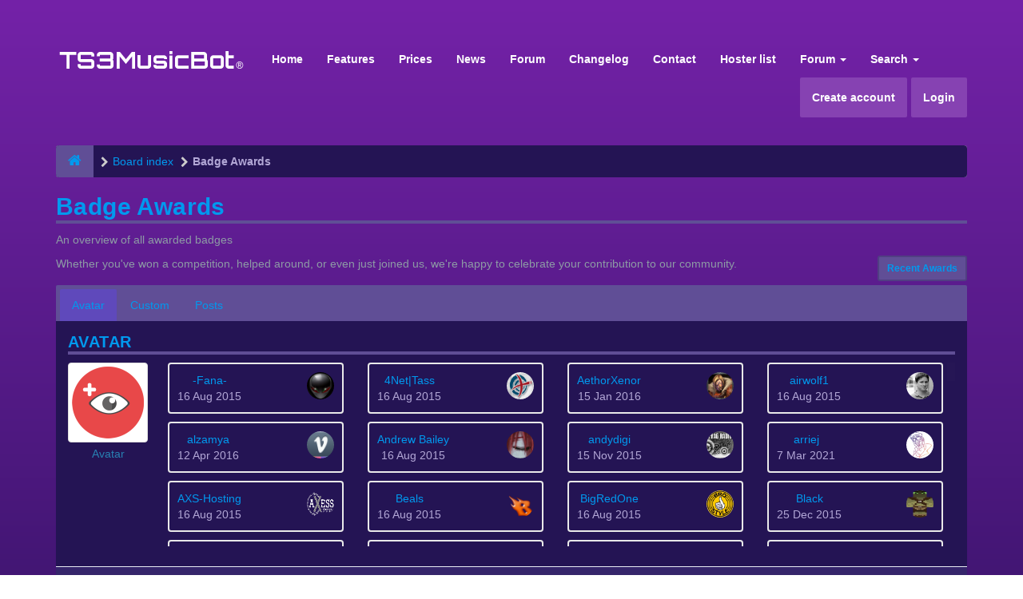

--- FILE ---
content_type: text/html; charset=UTF-8
request_url: https://forum.ts3musicbot.net/app.php/badge/index.html?sid=1ee2bb39714b99aff61d78e17a6cb655
body_size: 15249
content:

<!DOCTYPE html>
<html dir="ltr" lang="en-gb">
<head>
<meta charset="utf-8">
<meta name="viewport" content="width=device-width, initial-scale=1.0">
<meta name="designer" content="SiteSplat https://themeforest.net/user/themesplat/portfolio?ref=ThemeSplat">
<meta content="TS3MusicBot Forum" property="og:site_name">
<!-- Place favicon.ico and apple-touch-icon.png in the root directory -->

<title>Badge Awards&nbsp;&#45;&nbsp;TS3MusicBot Forum</title>
	<link rel="alternate" type="application/atom+xml" title="Feed - TS3MusicBot Forum" href="/app.php/feed?sid=3c14d73aa1884a6ef9913fa9661326e3">			<link rel="alternate" type="application/atom+xml" title="Feed - New Topics" href="/app.php/feed/topics?sid=3c14d73aa1884a6ef9913fa9661326e3">		    

<!-- Google free font here -->
<link href="https://fonts.googleapis.com/css?family=Poppins:300,400,500,600,700" rel="stylesheet"> 
<!--<link href='//fonts.googleapis.com/css?family=Source+Sans+Pro:400,600' rel='stylesheet'>
<link href='//fonts.googleapis.com/css?family=Asap+Condensed:600' rel='stylesheet'>-->

<!-- CSS files start here -->
<link href="./../../styles/FLATBOOTS/theme/stylesheet.css" rel="stylesheet">

<link href="./../../ext/sitesplat/badge/styles/FLATBOOTS/theme/animate.min.css?assets_version=207" rel="stylesheet" media="screen" />
<link href="./../../ext/sitesplat/badge/styles/FLATBOOTS/theme/badge.css?assets_version=207" rel="stylesheet" media="screen" />
<link href="./../../ext/sitesplat/badge/styles/FLATBOOTS/theme/badge_teaser.css?assets_version=207" rel="stylesheet" media="screen" />
<link href="./../../ext/tierra/topicsolved/styles/FLATBOOTS/theme/topic_solved.css?assets_version=207" rel="stylesheet" media="screen" />
<link href="./../../ext/vse/abbc3/styles/FLATBOOTS/theme/abbc3.css?assets_version=207" rel="stylesheet" media="screen" />


<!-- Remove the conditional below to use the custom CSS without FLATBOOTS Mini CMS Extension -->
<link href="./../../styles/FLATBOOTS/theme/custom.css" rel="stylesheet">
<!-- CSS files stop here -->

<script>
var boardurl = 'https://forum.ts3musicbot.net/';
</script>
<!-- magic dust -->
<script src="//cdnjs.cloudflare.com/ajax/libs/headjs/1.0.3/head.load.min.js"></script>

</head>
<body data-spy="scroll" data-target=".scrollspy" id="phpbb" class="section-app/badge/index.html ltr ">

 <header id="top" class="navbar navbar-inverse navbar-static-top flat-nav">
  <div class="container">
    <div class="navbar-header">
      <button data-target=".flat-nav-collapse" data-toggle="collapse" type="button" class="nav-tog lines-button x navbar-toggle neutro">
	   <span class="sr-only sr-nav">Toggle Navigation</span>
        <span class="lines"></span>
      </button>
	        	<a class="navbar-brand" href="./../../index.php?sid=3c14d73aa1884a6ef9913fa9661326e3"><img style="max-width:240px; margin-top: -8px;" src="https://ts3musicbot.net/img/logo.png" class="img-responsive" alt="TS3MusicBot Forum"></a>
          </div>
		    <!-- Main navigation block -->
<nav class="collapse navbar-collapse flat-nav-collapse" aria-label="Primary">
    	
      <ul class="nav navbar-nav navbar-nav-fancy">
        <li class=""><a href="https://www.ts3musicbot.net">Home</a></li>
		<li class=""><a href="https://www.ts3musicbot.net/index.php?mode=home#showFeatures">Features</a></li>
		<li class=""><a href="https://www.ts3musicbot.net/index.php?mode=home#showPrices">Prices</a></li>
		<li class=""><a href="https://www.ts3musicbot.net/index.php?mode=news">News</a></li>
		<li class=""><a href="./../../index.php?sid=3c14d73aa1884a6ef9913fa9661326e3">Forum</a></li>
		<li class=""><a href="https://www.ts3musicbot.net/index.php?mode=versions">Changelog</a></li>
		<li class=""><a href="#" onclick="$('#apbd-cht-btn').click();">Contact</a></li>
		<!--<li class=""><a href="#" onclick="OverlayChatWidgetV2.Show();">Contact</a></li>-->
		<li class=""><a href="https://www.ts3musicbot.net/index.php?mode=hosterlist">Hoster list</a></li>
        <li class="dropdown">
             <a href="javascript:void(0)" class="dropdown-toggle" data-toggle="dropdown">Forum&nbsp;<b class="caret"></b></a>
             <span class="dropdown-arrow"></span>
            <ul class="dropdown-menu">
                				<li><a href="./../../search.php?search_id=unanswered&amp;sid=3c14d73aa1884a6ef9913fa9661326e3"><i class="fa fa-search"></i>Unanswered topics</a></li>
												<li><a href="./../../search.php?search_id=active_topics&amp;sid=3c14d73aa1884a6ef9913fa9661326e3"><i class="fa fa-star"></i>Active topics</a></li>
											   			   <li><a href="/app.php/help/faq?sid=3c14d73aa1884a6ef9913fa9661326e3"><i class="fa fa-question-circle"></i>FAQ</a></li>
			   <li><a href="/app.php/badge/index.html?sid=3c14d73aa1884a6ef9913fa9661326e3" title=""><i class="fa fa-trophy"></i>&nbsp;Badge Awards</a></li>
			   			              </ul>
        </li>
		
		<li class="dropdown">
             <a href="javascript:void(0)" class="dropdown-toggle" data-toggle="dropdown">Search&nbsp;<b class="caret"></b></a>
             <span class="dropdown-arrow"></span>
            <ul class="dropdown-menu">
                <li><a href="./../../search.php?sid=3c14d73aa1884a6ef9913fa9661326e3"><i class="fa fa-search fa"></i>Advanced search</a></li>
                                <!--<li class="divider"></li>-->
                <!--<li class="dropdown-header">Header intro example</li>-->
            </ul>
        </li>
      </ul>
	  	  
	    <ul class="nav navbar-nav navbar-right navbar-nav-fancy">
	    		<li style="-webkit-border-radius: 2px; -moz-border-radius: 2px; border-radius: 2px; background: #8642b2;"><a href="./../../ucp.php?mode=register&amp;sid=3c14d73aa1884a6ef9913fa9661326e3">Create account</a></li>
	   	    			<li style="-webkit-border-radius: 2px; -moz-border-radius: 2px; border-radius: 2px; background: #8642b2; margin-left: 5px;"><a href="./../../ucp.php?mode=login&amp;redirect=app.php%2Fbadge%2Findex.html&amp;sid=3c14d73aa1884a6ef9913fa9661326e3">Login</a></li>
			</ul>
		  
	</nav>
		
  </div>
 </header>
    <div class="search-input search-input-fullscreen hidden-xs">
	   <form method="get" id="search" action="./../../search.php?sid=3c14d73aa1884a6ef9913fa9661326e3">
		   <fieldset>
		   <input name="keywords" id="keywords" type="text" maxlength="128" title="Search for keywords" placeholder="Search" value="" autocomplete="off"/>
		   <div class="close">&times;</div>
		   <input type="hidden" name="sid" value="3c14d73aa1884a6ef9913fa9661326e3" />

		   </fieldset> 
        </form> 
    </div>

		
     <div id="home" class="masthead-bbawards flat-header">
    <div class="wrapper-head">
	 <div class="container">
	   <div class="badge-intro">
		<h1>Badge It Up Yo!</h1>
        <p>Whether you've won a competition, helped around, or even just joined us, we're happy to celebrate your contribution to our community.</p>
	   </div>
	   <div class="badge-intro-graphic">
	    <div class="rhex position-one"><i class="fa fa-android"></i></div>
	    <div class="rhex rhex-two position-two onstart animated" data-animation-delay="300" data-animation="bounceInLeft"><i class="fa fa-lightbulb-o"></i></div>
	    <div class="rhex rhex-three position-three"><i class="fa fa-trophy"></i></div>
	    <div class="rhex rhex-four position-four onstart animated" data-animation-delay="200" data-animation="bounceInUp"><span></span></div>
	    <div class="position-space-x onstart animated" data-animation-delay="2600" data-animation="fadeInUp"><div class="space-invader"></div></div>
	   <div class="hidden-xs">
	    <span class="dark third onstart animated" data-animation="hinge" data-animation-delay="2000" aria-hidden="true"><span class="fa fa-anchor"></span></span>
	    <span class="light fourth onstart animated" data-animation="fadeInRightBig" data-animation-delay="400" aria-hidden="true"><span class="fa fa-trophy"></span></span>
	    <span class="light sixth onstart animated" data-animation="fadeInRightBig" data-animation-delay="600" aria-hidden="true"><span class="fa fa-star-o"></span></span>
	    <span class="dark seventh onstart animated" data-animation="fadeInRightBig" data-animation-delay="800" aria-hidden="true"><span class="fa fa-thumbs-o-up"></span></span>
	    <span class="light eighth onstart animated" data-animation="fadeInRightBig" data-animation-delay="900" aria-hidden="true"><span class="fa fa-gamepad"></span></span> 
       </div>
	   </div>
     </div>
	</div>
</div>    
<div class="container">
  <!-- start content -->
  <div id="content-forum">

    	<div class="breadcrumb-line clearfix">
		<ul class="breadcrumb" itemscope itemtype="https://schema.org/BreadcrumbList">
		        				   <li><a href="./../../index.php?sid=3c14d73aa1884a6ef9913fa9661326e3"><span class="icon fa fa-home"></span></a></li>
		   		   <li  itemtype="https://schema.org/ListItem" itemprop="itemListElement" itemscope><a href="./../../index.php?sid=3c14d73aa1884a6ef9913fa9661326e3" data-navbar-reference="index" itemprop="item"><span itemprop="name">Board index</span></a><meta itemprop="position" content="1" /></li>
		    
		
		  		   		   		   <li  itemtype="https://schema.org/ListItem" itemprop="itemListElement" itemscope><a itemprop="item" href="/app.php/badge/index.html?sid=3c14d73aa1884a6ef9913fa9661326e3"><span itemprop="name">Badge Awards</span></a><meta itemprop="position" content="2" /></li>		 
		   
		</ul>
				  
	</div>
    	
	<div id="page-body">
	
		
    <h2>Badge Awards</h2>
<p>An overview of all awarded badges</p>
  
<div class="clearfix"> 
  <div class="pull-left">
  Whether you've won a competition, helped around, or even just joined us, we're happy to celebrate your contribution to our community.
 </div>
  <div class="pull-right">
  <ul class="pagination pagination-sm">
		 <li><a href="/app.php/badge/recent.html?sid=3c14d73aa1884a6ef9913fa9661326e3">Recent Awards</a></li>
	  </ul>	
   </div>
</div>

<div class="badge-panel"> 
<div class="panel has-nav-tabs no-border">
		<ul class="nav nav-tabs">
						 <li class="tab"><a href="#avatar">Avatar</a></li>
						 <li class="tab"><a href="#custom">Custom</a></li>
						 <li class="tab"><a href="#posts">Posts</a></li>
					</ul>
	<div class="panel-content">
	<div class="panel-body">
	
	
		<div class="badge_award" id="avatar" style="display:block;">
	<h3>Avatar</h3>
				
	<div class="media-body user_view"> 
	
		
		<div class="media">
		
		          <div class="media-left">		 
			<div class="has-popover"> 
			<a tabindex="0" role="button" data-container="body" data-toggle="popover" data-trigger="focus" title="Avatar" data-content="Avatar used">
			<figure> 
			 <img class="img-responsive img-badge thumbnail center-block" src="./../../ext/sitesplat/badge/badges/eye_1.png" alt="Avatar"/>
			 <figcaption class="text-center">Avatar</figcaption>
			</figure>
			</a>
			</div>
		 </div>	
         		
        		<div class="media-body badge_view">
		<div class="has-nanoscr">
		<div class="nano">
        <div class="nano-content">
	    		
		
		 
        			 <div class="col-xs-6 col-sm-4 col-md-3">
			  <a class="block block-bordered text-center block-rounded block-link-hover3" href="/app.php/badge/fana.html?sid=3c14d73aa1884a6ef9913fa9661326e3">
				<div class="block-content block-content-full clearfix">
				<div class="clearfix">
				 <div class="pull-right img-avatar">
				  <img class="avatar" src="./../../download/file.php?avatar=1295_1416861722.jpg" width="80" height="80" alt="User avatar" />
				 </div>
				 <div class="pull-left user_date">
				 				 <div class="push-5">-Fana-</div>
				 				 <div class="text-muted">16 Aug 2015</div>
				 </div>
				</div>
								</div>
			  </a>
			</div>
	    			 <div class="col-xs-6 col-sm-4 col-md-3">
			  <a class="block block-bordered text-center block-rounded block-link-hover3" href="/app.php/badge/4net-tass.html?sid=3c14d73aa1884a6ef9913fa9661326e3">
				<div class="block-content block-content-full clearfix">
				<div class="clearfix">
				 <div class="pull-right img-avatar">
				  <img class="avatar" src="./../../download/file.php?avatar=1265_1415039303.jpg" width="100" height="100" alt="User avatar" />
				 </div>
				 <div class="pull-left user_date">
				 				 <div class="push-5">4Net|Tass</div>
				 				 <div class="text-muted">16 Aug 2015</div>
				 </div>
				</div>
								</div>
			  </a>
			</div>
	    			 <div class="col-xs-6 col-sm-4 col-md-3">
			  <a class="block block-bordered text-center block-rounded block-link-hover3" href="/app.php/badge/aethorxenor.html?sid=3c14d73aa1884a6ef9913fa9661326e3">
				<div class="block-content block-content-full clearfix">
				<div class="clearfix">
				 <div class="pull-right img-avatar">
				  <img class="avatar" src="./../../download/file.php?avatar=3219_1452885193.gif" width="80" height="80" alt="User avatar" />
				 </div>
				 <div class="pull-left user_date">
				 				 <div class="push-5">AethorXenor</div>
				 				 <div class="text-muted">15 Jan 2016</div>
				 </div>
				</div>
								</div>
			  </a>
			</div>
	    			 <div class="col-xs-6 col-sm-4 col-md-3">
			  <a class="block block-bordered text-center block-rounded block-link-hover3" href="/app.php/badge/airwolf1.html?sid=3c14d73aa1884a6ef9913fa9661326e3">
				<div class="block-content block-content-full clearfix">
				<div class="clearfix">
				 <div class="pull-right img-avatar">
				  <img class="avatar" src="./../../download/file.php?avatar=345_1375736674.jpg" width="100" height="100" alt="User avatar" />
				 </div>
				 <div class="pull-left user_date">
				 				 <div class="push-5">airwolf1</div>
				 				 <div class="text-muted">16 Aug 2015</div>
				 </div>
				</div>
								</div>
			  </a>
			</div>
	    			 <div class="col-xs-6 col-sm-4 col-md-3">
			  <a class="block block-bordered text-center block-rounded block-link-hover3" href="/app.php/badge/alzamya.html?sid=3c14d73aa1884a6ef9913fa9661326e3">
				<div class="block-content block-content-full clearfix">
				<div class="clearfix">
				 <div class="pull-right img-avatar">
				  <img class="avatar" src="./../../download/file.php?avatar=3815_1460398853.gif" width="39" height="28" alt="User avatar" />
				 </div>
				 <div class="pull-left user_date">
				 				 <div class="push-5">alzamya</div>
				 				 <div class="text-muted">12 Apr 2016</div>
				 </div>
				</div>
								</div>
			  </a>
			</div>
	    			 <div class="col-xs-6 col-sm-4 col-md-3">
			  <a class="block block-bordered text-center block-rounded block-link-hover3" href="/app.php/badge/andrew-bailey.html?sid=3c14d73aa1884a6ef9913fa9661326e3">
				<div class="block-content block-content-full clearfix">
				<div class="clearfix">
				 <div class="pull-right img-avatar">
				  <img class="avatar" src="./../../download/file.php?avatar=2289_1437514919.gif" width="100" height="100" alt="User avatar" />
				 </div>
				 <div class="pull-left user_date">
				 				 <div class="push-5">Andrew Bailey</div>
				 				 <div class="text-muted">16 Aug 2015</div>
				 </div>
				</div>
								</div>
			  </a>
			</div>
	    			 <div class="col-xs-6 col-sm-4 col-md-3">
			  <a class="block block-bordered text-center block-rounded block-link-hover3" href="/app.php/badge/andydigi.html?sid=3c14d73aa1884a6ef9913fa9661326e3">
				<div class="block-content block-content-full clearfix">
				<div class="clearfix">
				 <div class="pull-right img-avatar">
				  <img class="avatar" src="./../../download/file.php?avatar=2892_1447520964.png" width="100" height="100" alt="User avatar" />
				 </div>
				 <div class="pull-left user_date">
				 				 <div class="push-5">andydigi</div>
				 				 <div class="text-muted">15 Nov 2015</div>
				 </div>
				</div>
								</div>
			  </a>
			</div>
	    			 <div class="col-xs-6 col-sm-4 col-md-3">
			  <a class="block block-bordered text-center block-rounded block-link-hover3" href="/app.php/badge/arriej.html?sid=3c14d73aa1884a6ef9913fa9661326e3">
				<div class="block-content block-content-full clearfix">
				<div class="clearfix">
				 <div class="pull-right img-avatar">
				  <img class="avatar" src="./../../download/file.php?avatar=5591_1615110434.jpg" width="800" height="800" alt="User avatar" />
				 </div>
				 <div class="pull-left user_date">
				 				 <div class="push-5">arriej</div>
				 				 <div class="text-muted">7 Mar 2021</div>
				 </div>
				</div>
								</div>
			  </a>
			</div>
	    			 <div class="col-xs-6 col-sm-4 col-md-3">
			  <a class="block block-bordered text-center block-rounded block-link-hover3" href="/app.php/badge/axs-hosting.html?sid=3c14d73aa1884a6ef9913fa9661326e3">
				<div class="block-content block-content-full clearfix">
				<div class="clearfix">
				 <div class="pull-right img-avatar">
				  <img class="avatar" src="./../../download/file.php?avatar=488_1380241107.gif" width="60" height="40" alt="User avatar" />
				 </div>
				 <div class="pull-left user_date">
				 				 <div class="push-5">AXS-Hosting</div>
				 				 <div class="text-muted">16 Aug 2015</div>
				 </div>
				</div>
								</div>
			  </a>
			</div>
	    			 <div class="col-xs-6 col-sm-4 col-md-3">
			  <a class="block block-bordered text-center block-rounded block-link-hover3" href="/app.php/badge/beals.html?sid=3c14d73aa1884a6ef9913fa9661326e3">
				<div class="block-content block-content-full clearfix">
				<div class="clearfix">
				 <div class="pull-right img-avatar">
				  <img class="avatar" src="./../../download/file.php?avatar=1209_1410358755.png" width="60" height="60" alt="User avatar" />
				 </div>
				 <div class="pull-left user_date">
				 				 <div class="push-5">Beals</div>
				 				 <div class="text-muted">16 Aug 2015</div>
				 </div>
				</div>
								</div>
			  </a>
			</div>
	    			 <div class="col-xs-6 col-sm-4 col-md-3">
			  <a class="block block-bordered text-center block-rounded block-link-hover3" href="/app.php/badge/bigredone.html?sid=3c14d73aa1884a6ef9913fa9661326e3">
				<div class="block-content block-content-full clearfix">
				<div class="clearfix">
				 <div class="pull-right img-avatar">
				  <img class="avatar" src="./../../download/file.php?avatar=481_1379110570.png" width="100" height="100" alt="User avatar" />
				 </div>
				 <div class="pull-left user_date">
				 				 <div class="push-5">BigRedOne</div>
				 				 <div class="text-muted">16 Aug 2015</div>
				 </div>
				</div>
								</div>
			  </a>
			</div>
	    			 <div class="col-xs-6 col-sm-4 col-md-3">
			  <a class="block block-bordered text-center block-rounded block-link-hover3" href="/app.php/badge/black.html?sid=3c14d73aa1884a6ef9913fa9661326e3">
				<div class="block-content block-content-full clearfix">
				<div class="clearfix">
				 <div class="pull-right img-avatar">
				  <img class="avatar" src="./../../download/file.php?avatar=3031_1451057218.png" width="100" height="200" alt="User avatar" />
				 </div>
				 <div class="pull-left user_date">
				 				 <div class="push-5">Black</div>
				 				 <div class="text-muted">25 Dec 2015</div>
				 </div>
				</div>
								</div>
			  </a>
			</div>
	    			 <div class="col-xs-6 col-sm-4 col-md-3">
			  <a class="block block-bordered text-center block-rounded block-link-hover3" href="/app.php/badge/bonax.html?sid=3c14d73aa1884a6ef9913fa9661326e3">
				<div class="block-content block-content-full clearfix">
				<div class="clearfix">
				 <div class="pull-right img-avatar">
				  <img class="avatar" src="./../../download/file.php?avatar=6852_1527792846.jpg" width="100" height="100" alt="User avatar" />
				 </div>
				 <div class="pull-left user_date">
				 				 <div class="push-5">BonaX</div>
				 				 <div class="text-muted">1 Jun 2018</div>
				 </div>
				</div>
								</div>
			  </a>
			</div>
	    			 <div class="col-xs-6 col-sm-4 col-md-3">
			  <a class="block block-bordered text-center block-rounded block-link-hover3" href="/app.php/badge/boomrmx.html?sid=3c14d73aa1884a6ef9913fa9661326e3">
				<div class="block-content block-content-full clearfix">
				<div class="clearfix">
				 <div class="pull-right img-avatar">
				  <img class="avatar" src="./../../download/file.php?avatar=1323_1419409902.jpg" width="87" height="100" alt="User avatar" />
				 </div>
				 <div class="pull-left user_date">
				 				 <div class="push-5">BoomRMX</div>
				 				 <div class="text-muted">16 Aug 2015</div>
				 </div>
				</div>
								</div>
			  </a>
			</div>
	    			 <div class="col-xs-6 col-sm-4 col-md-3">
			  <a class="block block-bordered text-center block-rounded block-link-hover3" href="/app.php/badge/bypit.html?sid=3c14d73aa1884a6ef9913fa9661326e3">
				<div class="block-content block-content-full clearfix">
				<div class="clearfix">
				 <div class="pull-right img-avatar">
				  <img class="avatar" src="./../../download/file.php?avatar=945_1397590345.png" width="80" height="80" alt="User avatar" />
				 </div>
				 <div class="pull-left user_date">
				 				 <div class="push-5">bypit</div>
				 				 <div class="text-muted">16 Aug 2015</div>
				 </div>
				</div>
								</div>
			  </a>
			</div>
	    			 <div class="col-xs-6 col-sm-4 col-md-3">
			  <a class="block block-bordered text-center block-rounded block-link-hover3" href="/app.php/badge/celltek-de.html?sid=3c14d73aa1884a6ef9913fa9661326e3">
				<div class="block-content block-content-full clearfix">
				<div class="clearfix">
				 <div class="pull-right img-avatar">
				  <img class="avatar" src="./../../download/file.php?avatar=862_1394569574.gif" width="75" height="75" alt="User avatar" />
				 </div>
				 <div class="pull-left user_date">
				 				 <div class="push-5">celltek.de</div>
				 				 <div class="text-muted">16 Aug 2015</div>
				 </div>
				</div>
								</div>
			  </a>
			</div>
	    			 <div class="col-xs-6 col-sm-4 col-md-3">
			  <a class="block block-bordered text-center block-rounded block-link-hover3" href="/app.php/badge/cerberus.html?sid=3c14d73aa1884a6ef9913fa9661326e3">
				<div class="block-content block-content-full clearfix">
				<div class="clearfix">
				 <div class="pull-right img-avatar">
				  <img class="avatar" src="./../../download/file.php?avatar=3875_1462137831.png" width="97" height="100" alt="User avatar" />
				 </div>
				 <div class="pull-left user_date">
				 				 <div class="push-5">cerberus</div>
				 				 <div class="text-muted">2 May 2016</div>
				 </div>
				</div>
								</div>
			  </a>
			</div>
	    			 <div class="col-xs-6 col-sm-4 col-md-3">
			  <a class="block block-bordered text-center block-rounded block-link-hover3" href="/app.php/badge/crypto90.html?sid=3c14d73aa1884a6ef9913fa9661326e3">
				<div class="block-content block-content-full clearfix">
				<div class="clearfix">
				 <div class="pull-right img-avatar">
				  <img class="avatar" src="./../../download/file.php?avatar=2_1598364999.png" width="800" height="800" alt="User avatar" />
				 </div>
				 <div class="pull-left user_date">
				 				 <div class="push-5" style="color:#AA0000;font-weight:bold;">Crypto90</div>
				 				 <div class="text-muted">16 Aug 2015</div>
				 </div>
				</div>
								</div>
			  </a>
			</div>
	    			 <div class="col-xs-6 col-sm-4 col-md-3">
			  <a class="block block-bordered text-center block-rounded block-link-hover3" href="/app.php/badge/david-ko-ecky.html?sid=3c14d73aa1884a6ef9913fa9661326e3">
				<div class="block-content block-content-full clearfix">
				<div class="clearfix">
				 <div class="pull-right img-avatar">
				  <img class="avatar" src="./../../download/file.php?avatar=4701_1475161193.png" width="100" height="100" alt="User avatar" />
				 </div>
				 <div class="pull-left user_date">
				 				 <div class="push-5">David Košecký</div>
				 				 <div class="text-muted">29 Sep 2016</div>
				 </div>
				</div>
								</div>
			  </a>
			</div>
	    			 <div class="col-xs-6 col-sm-4 col-md-3">
			  <a class="block block-bordered text-center block-rounded block-link-hover3" href="/app.php/badge/deadly151.html?sid=3c14d73aa1884a6ef9913fa9661326e3">
				<div class="block-content block-content-full clearfix">
				<div class="clearfix">
				 <div class="pull-right img-avatar">
				  <img class="avatar" src="./../../download/file.php?avatar=5696_1510656670.png" width="100" height="95" alt="User avatar" />
				 </div>
				 <div class="pull-left user_date">
				 				 <div class="push-5">Deadly151</div>
				 				 <div class="text-muted">15 Nov 2017</div>
				 </div>
				</div>
								</div>
			  </a>
			</div>
	    			 <div class="col-xs-6 col-sm-4 col-md-3">
			  <a class="block block-bordered text-center block-rounded block-link-hover3" href="/app.php/badge/diamondroyal.html?sid=3c14d73aa1884a6ef9913fa9661326e3">
				<div class="block-content block-content-full clearfix">
				<div class="clearfix">
				 <div class="pull-right img-avatar">
				  <img class="avatar" src="./../../download/file.php?avatar=58_1363785220.jpg" width="100" height="100" alt="User avatar" />
				 </div>
				 <div class="pull-left user_date">
				 				 <div class="push-5" style="color:#FF8000;font-weight:bold;">Diamondroyal</div>
				 				 <div class="text-muted">16 Aug 2015</div>
				 </div>
				</div>
								</div>
			  </a>
			</div>
	    			 <div class="col-xs-6 col-sm-4 col-md-3">
			  <a class="block block-bordered text-center block-rounded block-link-hover3" href="/app.php/badge/dj3hac.html?sid=3c14d73aa1884a6ef9913fa9661326e3">
				<div class="block-content block-content-full clearfix">
				<div class="clearfix">
				 <div class="pull-right img-avatar">
				  <img class="avatar" src="./../../download/file.php?avatar=1312_1485372890.jpg" width="100" height="100" alt="User avatar" />
				 </div>
				 <div class="pull-left user_date">
				 				 <div class="push-5">dj3hac</div>
				 				 <div class="text-muted">25 Jan 2017</div>
				 </div>
				</div>
								</div>
			  </a>
			</div>
	    			 <div class="col-xs-6 col-sm-4 col-md-3">
			  <a class="block block-bordered text-center block-rounded block-link-hover3" href="/app.php/badge/djmichi.html?sid=3c14d73aa1884a6ef9913fa9661326e3">
				<div class="block-content block-content-full clearfix">
				<div class="clearfix">
				 <div class="pull-right img-avatar">
				  <img class="avatar" src="./../../download/file.php?avatar=5970_1500648995.png" width="99" height="100" alt="User avatar" />
				 </div>
				 <div class="pull-left user_date">
				 				 <div class="push-5">DJMichi</div>
				 				 <div class="text-muted">21 Jul 2017</div>
				 </div>
				</div>
								</div>
			  </a>
			</div>
	    			 <div class="col-xs-6 col-sm-4 col-md-3">
			  <a class="block block-bordered text-center block-rounded block-link-hover3" href="/app.php/badge/dnsmax-de.html?sid=3c14d73aa1884a6ef9913fa9661326e3">
				<div class="block-content block-content-full clearfix">
				<div class="clearfix">
				 <div class="pull-right img-avatar">
				  <img class="avatar" src="./../../download/file.php?avatar=787_1392569416.png" width="100" height="100" alt="User avatar" />
				 </div>
				 <div class="pull-left user_date">
				 				 <div class="push-5">DNSMax.de</div>
				 				 <div class="text-muted">16 Aug 2015</div>
				 </div>
				</div>
								</div>
			  </a>
			</div>
	    			 <div class="col-xs-6 col-sm-4 col-md-3">
			  <a class="block block-bordered text-center block-rounded block-link-hover3" href="/app.php/badge/dodo2308.html?sid=3c14d73aa1884a6ef9913fa9661326e3">
				<div class="block-content block-content-full clearfix">
				<div class="clearfix">
				 <div class="pull-right img-avatar">
				  <img class="avatar" src="./../../download/file.php?avatar=5854_1497479683.jpg" width="50" height="50" alt="User avatar" />
				 </div>
				 <div class="pull-left user_date">
				 				 <div class="push-5">dodo2308</div>
				 				 <div class="text-muted">15 Jun 2017</div>
				 </div>
				</div>
								</div>
			  </a>
			</div>
	    			 <div class="col-xs-6 col-sm-4 col-md-3">
			  <a class="block block-bordered text-center block-rounded block-link-hover3" href="/app.php/badge/donnybresko.html?sid=3c14d73aa1884a6ef9913fa9661326e3">
				<div class="block-content block-content-full clearfix">
				<div class="clearfix">
				 <div class="pull-right img-avatar">
				  <img class="avatar" src="./../../download/file.php?avatar=5814_1496581572.png" width="100" height="100" alt="User avatar" />
				 </div>
				 <div class="pull-left user_date">
				 				 <div class="push-5">DonnyBresko</div>
				 				 <div class="text-muted">5 Jun 2017</div>
				 </div>
				</div>
								</div>
			  </a>
			</div>
	    			 <div class="col-xs-6 col-sm-4 col-md-3">
			  <a class="block block-bordered text-center block-rounded block-link-hover3" href="/app.php/badge/draakoor.html?sid=3c14d73aa1884a6ef9913fa9661326e3">
				<div class="block-content block-content-full clearfix">
				<div class="clearfix">
				 <div class="pull-right img-avatar">
				  <img class="avatar" src="./../../download/file.php?avatar=4220_1467108263.png" width="100" height="100" alt="User avatar" />
				 </div>
				 <div class="pull-left user_date">
				 				 <div class="push-5">Draakoor</div>
				 				 <div class="text-muted">29 Jun 2016</div>
				 </div>
				</div>
								</div>
			  </a>
			</div>
	    			 <div class="col-xs-6 col-sm-4 col-md-3">
			  <a class="block block-bordered text-center block-rounded block-link-hover3" href="/app.php/badge/dragonsky.html?sid=3c14d73aa1884a6ef9913fa9661326e3">
				<div class="block-content block-content-full clearfix">
				<div class="clearfix">
				 <div class="pull-right img-avatar">
				  <img class="avatar" src="./../../download/file.php?avatar=4566_1501941078.jpg" width="100" height="57" alt="User avatar" />
				 </div>
				 <div class="pull-left user_date">
				 				 <div class="push-5">DragonSky</div>
				 				 <div class="text-muted">5 Aug 2017</div>
				 </div>
				</div>
								</div>
			  </a>
			</div>
	    			 <div class="col-xs-6 col-sm-4 col-md-3">
			  <a class="block block-bordered text-center block-rounded block-link-hover3" href="/app.php/badge/dutchwolfs.html?sid=3c14d73aa1884a6ef9913fa9661326e3">
				<div class="block-content block-content-full clearfix">
				<div class="clearfix">
				 <div class="pull-right img-avatar">
				  <img class="avatar" src="./../../download/file.php?avatar=4811_1478177333.jpg" width="100" height="150" alt="User avatar" />
				 </div>
				 <div class="pull-left user_date">
				 				 <div class="push-5">dutchwolfs</div>
				 				 <div class="text-muted">3 Nov 2016</div>
				 </div>
				</div>
								</div>
			  </a>
			</div>
	    			 <div class="col-xs-6 col-sm-4 col-md-3">
			  <a class="block block-bordered text-center block-rounded block-link-hover3" href="/app.php/badge/eddi-beta.html?sid=3c14d73aa1884a6ef9913fa9661326e3">
				<div class="block-content block-content-full clearfix">
				<div class="clearfix">
				 <div class="pull-right img-avatar">
				  <img class="avatar" src="./../../download/file.php?avatar=912_1398481239.gif" width="80" height="80" alt="User avatar" />
				 </div>
				 <div class="pull-left user_date">
				 				 <div class="push-5">Eddi-beta</div>
				 				 <div class="text-muted">16 Aug 2015</div>
				 </div>
				</div>
								</div>
			  </a>
			</div>
	    			 <div class="col-xs-6 col-sm-4 col-md-3">
			  <a class="block block-bordered text-center block-rounded block-link-hover3" href="/app.php/badge/elderwind.html?sid=3c14d73aa1884a6ef9913fa9661326e3">
				<div class="block-content block-content-full clearfix">
				<div class="clearfix">
				 <div class="pull-right img-avatar">
				  <img class="avatar" src="./../../download/file.php?avatar=3391_1454987628.jpg" width="100" height="108" alt="User avatar" />
				 </div>
				 <div class="pull-left user_date">
				 				 <div class="push-5">Elderwind</div>
				 				 <div class="text-muted">9 Feb 2016</div>
				 </div>
				</div>
								</div>
			  </a>
			</div>
	    			 <div class="col-xs-6 col-sm-4 col-md-3">
			  <a class="block block-bordered text-center block-rounded block-link-hover3" href="/app.php/badge/epsilon.html?sid=3c14d73aa1884a6ef9913fa9661326e3">
				<div class="block-content block-content-full clearfix">
				<div class="clearfix">
				 <div class="pull-right img-avatar">
				  <img class="avatar" src="./../../download/file.php?avatar=1290_1454929276.png" width="80" height="67" alt="User avatar" />
				 </div>
				 <div class="pull-left user_date">
				 				 <div class="push-5">Epsilon</div>
				 				 <div class="text-muted">16 Aug 2015</div>
				 </div>
				</div>
								</div>
			  </a>
			</div>
	    			 <div class="col-xs-6 col-sm-4 col-md-3">
			  <a class="block block-bordered text-center block-rounded block-link-hover3" href="/app.php/badge/fleuryk.html?sid=3c14d73aa1884a6ef9913fa9661326e3">
				<div class="block-content block-content-full clearfix">
				<div class="clearfix">
				 <div class="pull-right img-avatar">
				  <img class="avatar" src="./../../download/file.php?avatar=4615_1473352116.png" width="50" height="50" alt="User avatar" />
				 </div>
				 <div class="pull-left user_date">
				 				 <div class="push-5">FleuryK</div>
				 				 <div class="text-muted">8 Sep 2016</div>
				 </div>
				</div>
								</div>
			  </a>
			</div>
	    			 <div class="col-xs-6 col-sm-4 col-md-3">
			  <a class="block block-bordered text-center block-rounded block-link-hover3" href="/app.php/badge/florian2833z.html?sid=3c14d73aa1884a6ef9913fa9661326e3">
				<div class="block-content block-content-full clearfix">
				<div class="clearfix">
				 <div class="pull-right img-avatar">
				  <img class="avatar" src="./../../download/file.php?avatar=4251_1477732654.png" width="100" height="99" alt="User avatar" />
				 </div>
				 <div class="pull-left user_date">
				 				 <div class="push-5">florian2833z</div>
				 				 <div class="text-muted">7 Jul 2016</div>
				 </div>
				</div>
								</div>
			  </a>
			</div>
	    			 <div class="col-xs-6 col-sm-4 col-md-3">
			  <a class="block block-bordered text-center block-rounded block-link-hover3" href="/app.php/badge/freefun.html?sid=3c14d73aa1884a6ef9913fa9661326e3">
				<div class="block-content block-content-full clearfix">
				<div class="clearfix">
				 <div class="pull-right img-avatar">
				  <img class="avatar" src="./../../download/file.php?avatar=798_1392904930.jpg" width="100" height="80" alt="User avatar" />
				 </div>
				 <div class="pull-left user_date">
				 				 <div class="push-5">FreeFun</div>
				 				 <div class="text-muted">16 Aug 2015</div>
				 </div>
				</div>
								</div>
			  </a>
			</div>
	    			 <div class="col-xs-6 col-sm-4 col-md-3">
			  <a class="block block-bordered text-center block-rounded block-link-hover3" href="/app.php/badge/fringhut.html?sid=3c14d73aa1884a6ef9913fa9661326e3">
				<div class="block-content block-content-full clearfix">
				<div class="clearfix">
				 <div class="pull-right img-avatar">
				  <img class="avatar" src="./../../download/file.php?avatar=781_1395665786.png" width="64" height="64" alt="User avatar" />
				 </div>
				 <div class="pull-left user_date">
				 				 <div class="push-5">fringhut</div>
				 				 <div class="text-muted">16 Aug 2015</div>
				 </div>
				</div>
								</div>
			  </a>
			</div>
	    			 <div class="col-xs-6 col-sm-4 col-md-3">
			  <a class="block block-bordered text-center block-rounded block-link-hover3" href="/app.php/badge/gamenice.html?sid=3c14d73aa1884a6ef9913fa9661326e3">
				<div class="block-content block-content-full clearfix">
				<div class="clearfix">
				 <div class="pull-right img-avatar">
				  <img class="avatar" src="./../../download/file.php?avatar=3471_1455908472.jpg" width="100" height="100" alt="User avatar" />
				 </div>
				 <div class="pull-left user_date">
				 				 <div class="push-5">Gamenice</div>
				 				 <div class="text-muted">20 Feb 2016</div>
				 </div>
				</div>
								</div>
			  </a>
			</div>
	    			 <div class="col-xs-6 col-sm-4 col-md-3">
			  <a class="block block-bordered text-center block-rounded block-link-hover3" href="/app.php/badge/gametekk-de.html?sid=3c14d73aa1884a6ef9913fa9661326e3">
				<div class="block-content block-content-full clearfix">
				<div class="clearfix">
				 <div class="pull-right img-avatar">
				  <img class="avatar" src="./../../download/file.php?avatar=679_1390410591.png" width="76" height="54" alt="User avatar" />
				 </div>
				 <div class="pull-left user_date">
				 				 <div class="push-5">GameTekk.de</div>
				 				 <div class="text-muted">16 Aug 2015</div>
				 </div>
				</div>
								</div>
			  </a>
			</div>
	    			 <div class="col-xs-6 col-sm-4 col-md-3">
			  <a class="block block-bordered text-center block-rounded block-link-hover3" href="/app.php/badge/gio.html?sid=3c14d73aa1884a6ef9913fa9661326e3">
				<div class="block-content block-content-full clearfix">
				<div class="clearfix">
				 <div class="pull-right img-avatar">
				  <img class="avatar" src="./../../download/file.php?avatar=1101_1405590214.jpg" width="100" height="100" alt="User avatar" />
				 </div>
				 <div class="pull-left user_date">
				 				 <div class="push-5">Gio</div>
				 				 <div class="text-muted">16 Aug 2015</div>
				 </div>
				</div>
								</div>
			  </a>
			</div>
	    			 <div class="col-xs-6 col-sm-4 col-md-3">
			  <a class="block block-bordered text-center block-rounded block-link-hover3" href="/app.php/badge/govik.html?sid=3c14d73aa1884a6ef9913fa9661326e3">
				<div class="block-content block-content-full clearfix">
				<div class="clearfix">
				 <div class="pull-right img-avatar">
				  <img class="avatar" src="./../../download/file.php?avatar=5130_1484563467.png" width="100" height="100" alt="User avatar" />
				 </div>
				 <div class="pull-left user_date">
				 				 <div class="push-5">Govik</div>
				 				 <div class="text-muted">16 Jan 2017</div>
				 </div>
				</div>
								</div>
			  </a>
			</div>
	    			 <div class="col-xs-6 col-sm-4 col-md-3">
			  <a class="block block-bordered text-center block-rounded block-link-hover3" href="/app.php/badge/greenlala.html?sid=3c14d73aa1884a6ef9913fa9661326e3">
				<div class="block-content block-content-full clearfix">
				<div class="clearfix">
				 <div class="pull-right img-avatar">
				  <img class="avatar" src="./../../download/file.php?avatar=7580_1572005792.png" width="100" height="200" alt="User avatar" />
				 </div>
				 <div class="pull-left user_date">
				 				 <div class="push-5">GreenLaLa</div>
				 				 <div class="text-muted">25 Oct 2019</div>
				 </div>
				</div>
								</div>
			  </a>
			</div>
	    			 <div class="col-xs-6 col-sm-4 col-md-3">
			  <a class="block block-bordered text-center block-rounded block-link-hover3" href="/app.php/badge/gunfighterj.html?sid=3c14d73aa1884a6ef9913fa9661326e3">
				<div class="block-content block-content-full clearfix">
				<div class="clearfix">
				 <div class="pull-right img-avatar">
				  <img class="avatar" src="./../../download/file.php?avatar=382_1372610242.png" width="90" height="90" alt="User avatar" />
				 </div>
				 <div class="pull-left user_date">
				 				 <div class="push-5">GunfighterJ</div>
				 				 <div class="text-muted">16 Aug 2015</div>
				 </div>
				</div>
								</div>
			  </a>
			</div>
	    			 <div class="col-xs-6 col-sm-4 col-md-3">
			  <a class="block block-bordered text-center block-rounded block-link-hover3" href="/app.php/badge/happybeckman.html?sid=3c14d73aa1884a6ef9913fa9661326e3">
				<div class="block-content block-content-full clearfix">
				<div class="clearfix">
				 <div class="pull-right img-avatar">
				  <img class="avatar" src="./../../download/file.php?avatar=71_1364374876.gif" width="100" height="100" alt="User avatar" />
				 </div>
				 <div class="pull-left user_date">
				 				 <div class="push-5">HappyBeckman</div>
				 				 <div class="text-muted">16 Aug 2015</div>
				 </div>
				</div>
								</div>
			  </a>
			</div>
	    			 <div class="col-xs-6 col-sm-4 col-md-3">
			  <a class="block block-bordered text-center block-rounded block-link-hover3" href="/app.php/badge/hollengrhen.html?sid=3c14d73aa1884a6ef9913fa9661326e3">
				<div class="block-content block-content-full clearfix">
				<div class="clearfix">
				 <div class="pull-right img-avatar">
				  <img class="avatar" src="./../../download/file.php?avatar=4314_1468740525.jpg" width="48" height="48" alt="User avatar" />
				 </div>
				 <div class="pull-left user_date">
				 				 <div class="push-5">Hollengrhen</div>
				 				 <div class="text-muted">17 Jul 2016</div>
				 </div>
				</div>
								</div>
			  </a>
			</div>
	    			 <div class="col-xs-6 col-sm-4 col-md-3">
			  <a class="block block-bordered text-center block-rounded block-link-hover3" href="/app.php/badge/houstonbroker.html?sid=3c14d73aa1884a6ef9913fa9661326e3">
				<div class="block-content block-content-full clearfix">
				<div class="clearfix">
				 <div class="pull-right img-avatar">
				  <img class="avatar" src="./../../download/file.php?avatar=8338_1742456320.jpg" width="480" height="480" alt="User avatar" />
				 </div>
				 <div class="pull-left user_date">
				 				 <div class="push-5">houstonbroker</div>
				 				 <div class="text-muted">21 Mar 2025</div>
				 </div>
				</div>
								</div>
			  </a>
			</div>
	    			 <div class="col-xs-6 col-sm-4 col-md-3">
			  <a class="block block-bordered text-center block-rounded block-link-hover3" href="/app.php/badge/idrona.html?sid=3c14d73aa1884a6ef9913fa9661326e3">
				<div class="block-content block-content-full clearfix">
				<div class="clearfix">
				 <div class="pull-right img-avatar">
				  <img class="avatar" src="./../../download/file.php?avatar=6690_1521141465.png" width="100" height="100" alt="User avatar" />
				 </div>
				 <div class="pull-left user_date">
				 				 <div class="push-5">Idrona</div>
				 				 <div class="text-muted">16 Mar 2018</div>
				 </div>
				</div>
								</div>
			  </a>
			</div>
	    			 <div class="col-xs-6 col-sm-4 col-md-3">
			  <a class="block block-bordered text-center block-rounded block-link-hover3" href="/app.php/badge/imarlan.html?sid=3c14d73aa1884a6ef9913fa9661326e3">
				<div class="block-content block-content-full clearfix">
				<div class="clearfix">
				 <div class="pull-right img-avatar">
				  <img class="avatar" src="./../../download/file.php?avatar=6809_1526107579.jpg" width="52" height="80" alt="User avatar" />
				 </div>
				 <div class="pull-left user_date">
				 				 <div class="push-5">imarlan</div>
				 				 <div class="text-muted">12 May 2018</div>
				 </div>
				</div>
								</div>
			  </a>
			</div>
	    			 <div class="col-xs-6 col-sm-4 col-md-3">
			  <a class="block block-bordered text-center block-rounded block-link-hover3" href="/app.php/badge/infinity.html?sid=3c14d73aa1884a6ef9913fa9661326e3">
				<div class="block-content block-content-full clearfix">
				<div class="clearfix">
				 <div class="pull-right img-avatar">
				  <img class="avatar" src="./../../download/file.php?avatar=638_1387831694.jpg" width="100" height="93" alt="User avatar" />
				 </div>
				 <div class="pull-left user_date">
				 				 <div class="push-5">Infinity</div>
				 				 <div class="text-muted">16 Aug 2015</div>
				 </div>
				</div>
								</div>
			  </a>
			</div>
	    			 <div class="col-xs-6 col-sm-4 col-md-3">
			  <a class="block block-bordered text-center block-rounded block-link-hover3" href="/app.php/badge/itsjojj.html?sid=3c14d73aa1884a6ef9913fa9661326e3">
				<div class="block-content block-content-full clearfix">
				<div class="clearfix">
				 <div class="pull-right img-avatar">
				  <img class="avatar" src="./../../download/file.php?avatar=3147_1454176757.png" width="100" height="100" alt="User avatar" />
				 </div>
				 <div class="pull-left user_date">
				 				 <div class="push-5">ItsJojj</div>
				 				 <div class="text-muted">30 Jan 2016</div>
				 </div>
				</div>
								</div>
			  </a>
			</div>
	    			 <div class="col-xs-6 col-sm-4 col-md-3">
			  <a class="block block-bordered text-center block-rounded block-link-hover3" href="/app.php/badge/jazz.html?sid=3c14d73aa1884a6ef9913fa9661326e3">
				<div class="block-content block-content-full clearfix">
				<div class="clearfix">
				 <div class="pull-right img-avatar">
				  <img class="avatar" src="./../../download/file.php?avatar=6720_1521970297.jpg" width="80" height="80" alt="User avatar" />
				 </div>
				 <div class="pull-left user_date">
				 				 <div class="push-5">Jazz</div>
				 				 <div class="text-muted">25 Mar 2018</div>
				 </div>
				</div>
								</div>
			  </a>
			</div>
	    			 <div class="col-xs-6 col-sm-4 col-md-3">
			  <a class="block block-bordered text-center block-rounded block-link-hover3" href="/app.php/badge/jim.html?sid=3c14d73aa1884a6ef9913fa9661326e3">
				<div class="block-content block-content-full clearfix">
				<div class="clearfix">
				 <div class="pull-right img-avatar">
				  <img class="avatar" src="./../../download/file.php?avatar=7150_1541759434.png" width="73" height="73" alt="User avatar" />
				 </div>
				 <div class="pull-left user_date">
				 				 <div class="push-5">Jim</div>
				 				 <div class="text-muted">9 Nov 2018</div>
				 </div>
				</div>
								</div>
			  </a>
			</div>
	    			 <div class="col-xs-6 col-sm-4 col-md-3">
			  <a class="block block-bordered text-center block-rounded block-link-hover3" href="/app.php/badge/jumpy.html?sid=3c14d73aa1884a6ef9913fa9661326e3">
				<div class="block-content block-content-full clearfix">
				<div class="clearfix">
				 <div class="pull-right img-avatar">
				  <img class="avatar" src="./../../download/file.php?avatar=498_1380798533.jpg" width="100" height="100" alt="User avatar" />
				 </div>
				 <div class="pull-left user_date">
				 				 <div class="push-5">Jumpy</div>
				 				 <div class="text-muted">16 Aug 2015</div>
				 </div>
				</div>
								</div>
			  </a>
			</div>
	    			 <div class="col-xs-6 col-sm-4 col-md-3">
			  <a class="block block-bordered text-center block-rounded block-link-hover3" href="/app.php/badge/kayschy.html?sid=3c14d73aa1884a6ef9913fa9661326e3">
				<div class="block-content block-content-full clearfix">
				<div class="clearfix">
				 <div class="pull-right img-avatar">
				  <img class="avatar" src="./../../download/file.php?avatar=7356_1556543836.gif" width="80" height="80" alt="User avatar" />
				 </div>
				 <div class="pull-left user_date">
				 				 <div class="push-5">Kayschy</div>
				 				 <div class="text-muted">30 Apr 2019</div>
				 </div>
				</div>
								</div>
			  </a>
			</div>
	    			 <div class="col-xs-6 col-sm-4 col-md-3">
			  <a class="block block-bordered text-center block-rounded block-link-hover3" href="/app.php/badge/kayway.html?sid=3c14d73aa1884a6ef9913fa9661326e3">
				<div class="block-content block-content-full clearfix">
				<div class="clearfix">
				 <div class="pull-right img-avatar">
				  <img class="avatar" src="./../../download/file.php?avatar=8075_1620132658.jpg" width="295" height="171" alt="User avatar" />
				 </div>
				 <div class="pull-left user_date">
				 				 <div class="push-5">Kayway</div>
				 				 <div class="text-muted">4 May 2021</div>
				 </div>
				</div>
								</div>
			  </a>
			</div>
	    			 <div class="col-xs-6 col-sm-4 col-md-3">
			  <a class="block block-bordered text-center block-rounded block-link-hover3" href="/app.php/badge/kingrick2000.html?sid=3c14d73aa1884a6ef9913fa9661326e3">
				<div class="block-content block-content-full clearfix">
				<div class="clearfix">
				 <div class="pull-right img-avatar">
				  <img class="avatar" src="./../../download/file.php?avatar=1932_1450617607.png" width="96" height="96" alt="User avatar" />
				 </div>
				 <div class="pull-left user_date">
				 				 <div class="push-5">KingRick2000</div>
				 				 <div class="text-muted">20 Dec 2015</div>
				 </div>
				</div>
								</div>
			  </a>
			</div>
	    			 <div class="col-xs-6 col-sm-4 col-md-3">
			  <a class="block block-bordered text-center block-rounded block-link-hover3" href="/app.php/badge/kingstylesde.html?sid=3c14d73aa1884a6ef9913fa9661326e3">
				<div class="block-content block-content-full clearfix">
				<div class="clearfix">
				 <div class="pull-right img-avatar">
				  <img class="avatar" src="./../../download/file.php?avatar=2248_1455365439.png" width="100" height="100" alt="User avatar" />
				 </div>
				 <div class="pull-left user_date">
				 				 <div class="push-5">KingStylesDE</div>
				 				 <div class="text-muted">14 Feb 2016</div>
				 </div>
				</div>
								</div>
			  </a>
			</div>
	    			 <div class="col-xs-6 col-sm-4 col-md-3">
			  <a class="block block-bordered text-center block-rounded block-link-hover3" href="/app.php/badge/lexium.html?sid=3c14d73aa1884a6ef9913fa9661326e3">
				<div class="block-content block-content-full clearfix">
				<div class="clearfix">
				 <div class="pull-right img-avatar">
				  <img class="avatar" src="./../../download/file.php?avatar=1128_1406414426.png" width="100" height="140" alt="User avatar" />
				 </div>
				 <div class="pull-left user_date">
				 				 <div class="push-5">lexium</div>
				 				 <div class="text-muted">16 Aug 2015</div>
				 </div>
				</div>
								</div>
			  </a>
			</div>
	    			 <div class="col-xs-6 col-sm-4 col-md-3">
			  <a class="block block-bordered text-center block-rounded block-link-hover3" href="/app.php/badge/lochstudios.html?sid=3c14d73aa1884a6ef9913fa9661326e3">
				<div class="block-content block-content-full clearfix">
				<div class="clearfix">
				 <div class="pull-right img-avatar">
				  <img class="avatar" src="./../../download/file.php?avatar=6567_1516993183.png" width="32" height="32" alt="User avatar" />
				 </div>
				 <div class="pull-left user_date">
				 				 <div class="push-5">LochStudios</div>
				 				 <div class="text-muted">26 Jan 2018</div>
				 </div>
				</div>
								</div>
			  </a>
			</div>
	    			 <div class="col-xs-6 col-sm-4 col-md-3">
			  <a class="block block-bordered text-center block-rounded block-link-hover3" href="/app.php/badge/lordbyron.html?sid=3c14d73aa1884a6ef9913fa9661326e3">
				<div class="block-content block-content-full clearfix">
				<div class="clearfix">
				 <div class="pull-right img-avatar">
				  <img class="avatar" src="./../../download/file.php?avatar=6366_1510423554.jpg" width="100" height="100" alt="User avatar" />
				 </div>
				 <div class="pull-left user_date">
				 				 <div class="push-5">LordByron_</div>
				 				 <div class="text-muted">12 Nov 2017</div>
				 </div>
				</div>
								</div>
			  </a>
			</div>
	    			 <div class="col-xs-6 col-sm-4 col-md-3">
			  <a class="block block-bordered text-center block-rounded block-link-hover3" href="/app.php/badge/m4thotix.html?sid=3c14d73aa1884a6ef9913fa9661326e3">
				<div class="block-content block-content-full clearfix">
				<div class="clearfix">
				 <div class="pull-right img-avatar">
				  <img class="avatar" src="./../../download/file.php?avatar=311_1368097330.png" width="100" height="100" alt="User avatar" />
				 </div>
				 <div class="pull-left user_date">
				 				 <div class="push-5">M4thoTix</div>
				 				 <div class="text-muted">16 Aug 2015</div>
				 </div>
				</div>
								</div>
			  </a>
			</div>
	    			 <div class="col-xs-6 col-sm-4 col-md-3">
			  <a class="block block-bordered text-center block-rounded block-link-hover3" href="/app.php/badge/magic.html?sid=3c14d73aa1884a6ef9913fa9661326e3">
				<div class="block-content block-content-full clearfix">
				<div class="clearfix">
				 <div class="pull-right img-avatar">
				  <img class="avatar" src="./../../download/file.php?avatar=1011_1399644709.png" width="88" height="88" alt="User avatar" />
				 </div>
				 <div class="pull-left user_date">
				 				 <div class="push-5">MAGIC</div>
				 				 <div class="text-muted">16 Aug 2015</div>
				 </div>
				</div>
								</div>
			  </a>
			</div>
	    			 <div class="col-xs-6 col-sm-4 col-md-3">
			  <a class="block block-bordered text-center block-rounded block-link-hover3" href="/app.php/badge/master-pat.html?sid=3c14d73aa1884a6ef9913fa9661326e3">
				<div class="block-content block-content-full clearfix">
				<div class="clearfix">
				 <div class="pull-right img-avatar">
				  <img class="avatar" src="./../../download/file.php?avatar=1089_1406394939.png" width="100" height="100" alt="User avatar" />
				 </div>
				 <div class="pull-left user_date">
				 				 <div class="push-5">master_pat</div>
				 				 <div class="text-muted">16 Aug 2015</div>
				 </div>
				</div>
								</div>
			  </a>
			</div>
	    			 <div class="col-xs-6 col-sm-4 col-md-3">
			  <a class="block block-bordered text-center block-rounded block-link-hover3" href="/app.php/badge/mbruchi.html?sid=3c14d73aa1884a6ef9913fa9661326e3">
				<div class="block-content block-content-full clearfix">
				<div class="clearfix">
				 <div class="pull-right img-avatar">
				  <img class="avatar" src="./../../download/file.php?avatar=8015_1611022748.png" width="265" height="265" alt="User avatar" />
				 </div>
				 <div class="pull-left user_date">
				 				 <div class="push-5">mbruchi</div>
				 				 <div class="text-muted">20 Jan 2021</div>
				 </div>
				</div>
								</div>
			  </a>
			</div>
	    			 <div class="col-xs-6 col-sm-4 col-md-3">
			  <a class="block block-bordered text-center block-rounded block-link-hover3" href="/app.php/badge/michaellover.html?sid=3c14d73aa1884a6ef9913fa9661326e3">
				<div class="block-content block-content-full clearfix">
				<div class="clearfix">
				 <div class="pull-right img-avatar">
				  <img class="avatar" src="./../../download/file.php?avatar=715_1390402852.jpg" width="100" height="56" alt="User avatar" />
				 </div>
				 <div class="pull-left user_date">
				 				 <div class="push-5">Michaellover</div>
				 				 <div class="text-muted">16 Aug 2015</div>
				 </div>
				</div>
								</div>
			  </a>
			</div>
	    			 <div class="col-xs-6 col-sm-4 col-md-3">
			  <a class="block block-bordered text-center block-rounded block-link-hover3" href="/app.php/badge/mikko-sk.html?sid=3c14d73aa1884a6ef9913fa9661326e3">
				<div class="block-content block-content-full clearfix">
				<div class="clearfix">
				 <div class="pull-right img-avatar">
				  <img class="avatar" src="./../../download/file.php?avatar=3971_1463169239.jpg" width="100" height="100" alt="User avatar" />
				 </div>
				 <div class="pull-left user_date">
				 				 <div class="push-5">Mikko_SK</div>
				 				 <div class="text-muted">13 May 2016</div>
				 </div>
				</div>
								</div>
			  </a>
			</div>
	    			 <div class="col-xs-6 col-sm-4 col-md-3">
			  <a class="block block-bordered text-center block-rounded block-link-hover3" href="/app.php/badge/milohutt.html?sid=3c14d73aa1884a6ef9913fa9661326e3">
				<div class="block-content block-content-full clearfix">
				<div class="clearfix">
				 <div class="pull-right img-avatar">
				  <img class="avatar" src="./../../download/file.php?avatar=8329_1740390023.jpg" width="225" height="225" alt="User avatar" />
				 </div>
				 <div class="pull-left user_date">
				 				 <div class="push-5">MiloHutt</div>
				 				 <div class="text-muted">24 Feb 2025</div>
				 </div>
				</div>
								</div>
			  </a>
			</div>
	    			 <div class="col-xs-6 col-sm-4 col-md-3">
			  <a class="block block-bordered text-center block-rounded block-link-hover3" href="/app.php/badge/moxium.html?sid=3c14d73aa1884a6ef9913fa9661326e3">
				<div class="block-content block-content-full clearfix">
				<div class="clearfix">
				 <div class="pull-right img-avatar">
				  <img class="avatar" src="./../../download/file.php?avatar=5079_1483733888.jpg" width="98" height="100" alt="User avatar" />
				 </div>
				 <div class="pull-left user_date">
				 				 <div class="push-5">Moxium</div>
				 				 <div class="text-muted">7 Jan 2017</div>
				 </div>
				</div>
								</div>
			  </a>
			</div>
	    			 <div class="col-xs-6 col-sm-4 col-md-3">
			  <a class="block block-bordered text-center block-rounded block-link-hover3" href="/app.php/badge/mulano77.html?sid=3c14d73aa1884a6ef9913fa9661326e3">
				<div class="block-content block-content-full clearfix">
				<div class="clearfix">
				 <div class="pull-right img-avatar">
				  <img class="avatar" src="./../../download/file.php?avatar=7601_1750946018.png" width="96" height="96" alt="User avatar" />
				 </div>
				 <div class="pull-left user_date">
				 				 <div class="push-5">Mulano77</div>
				 				 <div class="text-muted">26 Jun 2025</div>
				 </div>
				</div>
								</div>
			  </a>
			</div>
	    			 <div class="col-xs-6 col-sm-4 col-md-3">
			  <a class="block block-bordered text-center block-rounded block-link-hover3" href="/app.php/badge/multidjroni.html?sid=3c14d73aa1884a6ef9913fa9661326e3">
				<div class="block-content block-content-full clearfix">
				<div class="clearfix">
				 <div class="pull-right img-avatar">
				  <img class="avatar" src="./../../download/file.php?avatar=3038_1450367114.jpeg" width="100" height="100" alt="User avatar" />
				 </div>
				 <div class="pull-left user_date">
				 				 <div class="push-5">MultiDJRoni</div>
				 				 <div class="text-muted">17 Dec 2015</div>
				 </div>
				</div>
								</div>
			  </a>
			</div>
	    			 <div class="col-xs-6 col-sm-4 col-md-3">
			  <a class="block block-bordered text-center block-rounded block-link-hover3" href="/app.php/badge/musicbotsnet.html?sid=3c14d73aa1884a6ef9913fa9661326e3">
				<div class="block-content block-content-full clearfix">
				<div class="clearfix">
				 <div class="pull-right img-avatar">
				  <img class="avatar" src="./../../download/file.php?avatar=6452_1513561423.png" width="100" height="100" alt="User avatar" />
				 </div>
				 <div class="pull-left user_date">
				 				 <div class="push-5">MusicBotsNet</div>
				 				 <div class="text-muted">18 Dec 2017</div>
				 </div>
				</div>
								</div>
			  </a>
			</div>
	    			 <div class="col-xs-6 col-sm-4 col-md-3">
			  <a class="block block-bordered text-center block-rounded block-link-hover3" href="/app.php/badge/netsigna.html?sid=3c14d73aa1884a6ef9913fa9661326e3">
				<div class="block-content block-content-full clearfix">
				<div class="clearfix">
				 <div class="pull-right img-avatar">
				  <img class="avatar" src="./../../download/file.php?avatar=2262_1436970196.jpg" width="100" height="100" alt="User avatar" />
				 </div>
				 <div class="pull-left user_date">
				 				 <div class="push-5">netsigna</div>
				 				 <div class="text-muted">16 Aug 2015</div>
				 </div>
				</div>
								</div>
			  </a>
			</div>
	    			 <div class="col-xs-6 col-sm-4 col-md-3">
			  <a class="block block-bordered text-center block-rounded block-link-hover3" href="/app.php/badge/nitrado-net.html?sid=3c14d73aa1884a6ef9913fa9661326e3">
				<div class="block-content block-content-full clearfix">
				<div class="clearfix">
				 <div class="pull-right img-avatar">
				  <img class="avatar" src="./../../download/file.php?avatar=690_1389877963.png" width="100" height="100" alt="User avatar" />
				 </div>
				 <div class="pull-left user_date">
				 				 <div class="push-5">Nitrado.net</div>
				 				 <div class="text-muted">16 Aug 2015</div>
				 </div>
				</div>
								</div>
			  </a>
			</div>
	    			 <div class="col-xs-6 col-sm-4 col-md-3">
			  <a class="block block-bordered text-center block-rounded block-link-hover3" href="/app.php/badge/nobleben.html?sid=3c14d73aa1884a6ef9913fa9661326e3">
				<div class="block-content block-content-full clearfix">
				<div class="clearfix">
				 <div class="pull-right img-avatar">
				  <img class="avatar" src="./../../download/file.php?avatar=5300_1488924036.png" width="77" height="51" alt="User avatar" />
				 </div>
				 <div class="pull-left user_date">
				 				 <div class="push-5">NobleBen</div>
				 				 <div class="text-muted">8 Mar 2017</div>
				 </div>
				</div>
								</div>
			  </a>
			</div>
	    			 <div class="col-xs-6 col-sm-4 col-md-3">
			  <a class="block block-bordered text-center block-rounded block-link-hover3" href="/app.php/badge/noxx.html?sid=3c14d73aa1884a6ef9913fa9661326e3">
				<div class="block-content block-content-full clearfix">
				<div class="clearfix">
				 <div class="pull-right img-avatar">
				  <img class="avatar" src="./../../download/file.php?avatar=358_1386512470.png" width="100" height="200" alt="User avatar" />
				 </div>
				 <div class="pull-left user_date">
				 				 <div class="push-5">NoXx</div>
				 				 <div class="text-muted">16 Aug 2015</div>
				 </div>
				</div>
								</div>
			  </a>
			</div>
	    			 <div class="col-xs-6 col-sm-4 col-md-3">
			  <a class="block block-bordered text-center block-rounded block-link-hover3" href="/app.php/badge/ntechit-solutions.html?sid=3c14d73aa1884a6ef9913fa9661326e3">
				<div class="block-content block-content-full clearfix">
				<div class="clearfix">
				 <div class="pull-right img-avatar">
				  <img class="avatar" src="./../../download/file.php?avatar=3158_1451938023.png" width="100" height="100" alt="User avatar" />
				 </div>
				 <div class="pull-left user_date">
				 				 <div class="push-5">nTechIT Solutions</div>
				 				 <div class="text-muted">5 Jan 2016</div>
				 </div>
				</div>
								</div>
			  </a>
			</div>
	    			 <div class="col-xs-6 col-sm-4 col-md-3">
			  <a class="block block-bordered text-center block-rounded block-link-hover3" href="/app.php/badge/nurlutix.html?sid=3c14d73aa1884a6ef9913fa9661326e3">
				<div class="block-content block-content-full clearfix">
				<div class="clearfix">
				 <div class="pull-right img-avatar">
				  <img class="avatar" src="./../../download/file.php?avatar=6464_1539347991.png" width="100" height="100" alt="User avatar" />
				 </div>
				 <div class="pull-left user_date">
				 				 <div class="push-5">NurLutix</div>
				 				 <div class="text-muted">23 Dec 2017</div>
				 </div>
				</div>
								</div>
			  </a>
			</div>
	    			 <div class="col-xs-6 col-sm-4 col-md-3">
			  <a class="block block-bordered text-center block-rounded block-link-hover3" href="/app.php/badge/odinstar.html?sid=3c14d73aa1884a6ef9913fa9661326e3">
				<div class="block-content block-content-full clearfix">
				<div class="clearfix">
				 <div class="pull-right img-avatar">
				  <img class="avatar" src="./../../download/file.php?avatar=1106_1460441351.jpg" width="100" height="35" alt="User avatar" />
				 </div>
				 <div class="pull-left user_date">
				 				 <div class="push-5">odinstar</div>
				 				 <div class="text-muted">12 Apr 2016</div>
				 </div>
				</div>
								</div>
			  </a>
			</div>
	    			 <div class="col-xs-6 col-sm-4 col-md-3">
			  <a class="block block-bordered text-center block-rounded block-link-hover3" href="/app.php/badge/onthelink.html?sid=3c14d73aa1884a6ef9913fa9661326e3">
				<div class="block-content block-content-full clearfix">
				<div class="clearfix">
				 <div class="pull-right img-avatar">
				  <img class="avatar" src="./../../download/file.php?avatar=2396_1439881536.png" width="100" height="90" alt="User avatar" />
				 </div>
				 <div class="pull-left user_date">
				 				 <div class="push-5">onthelink</div>
				 				 <div class="text-muted">18 Aug 2015</div>
				 </div>
				</div>
								</div>
			  </a>
			</div>
	    			 <div class="col-xs-6 col-sm-4 col-md-3">
			  <a class="block block-bordered text-center block-rounded block-link-hover3" href="/app.php/badge/panda.html?sid=3c14d73aa1884a6ef9913fa9661326e3">
				<div class="block-content block-content-full clearfix">
				<div class="clearfix">
				 <div class="pull-right img-avatar">
				  <img class="avatar" src="./../../download/file.php?avatar=981_1398629216.jpg" width="100" height="100" alt="User avatar" />
				 </div>
				 <div class="pull-left user_date">
				 				 <div class="push-5">Panda</div>
				 				 <div class="text-muted">16 Aug 2015</div>
				 </div>
				</div>
								</div>
			  </a>
			</div>
	    			 <div class="col-xs-6 col-sm-4 col-md-3">
			  <a class="block block-bordered text-center block-rounded block-link-hover3" href="/app.php/badge/pandora.html?sid=3c14d73aa1884a6ef9913fa9661326e3">
				<div class="block-content block-content-full clearfix">
				<div class="clearfix">
				 <div class="pull-right img-avatar">
				  <img class="avatar" src="./../../download/file.php?avatar=68_1393272587.png" width="100" height="150" alt="User avatar" />
				 </div>
				 <div class="pull-left user_date">
				 				 <div class="push-5">Pandora</div>
				 				 <div class="text-muted">16 Aug 2015</div>
				 </div>
				</div>
								</div>
			  </a>
			</div>
	    			 <div class="col-xs-6 col-sm-4 col-md-3">
			  <a class="block block-bordered text-center block-rounded block-link-hover3" href="/app.php/badge/peng1104.html?sid=3c14d73aa1884a6ef9913fa9661326e3">
				<div class="block-content block-content-full clearfix">
				<div class="clearfix">
				 <div class="pull-right img-avatar">
				  <img class="avatar" src="./../../download/file.php?avatar=6182_1505177834.png" width="100" height="100" alt="User avatar" />
				 </div>
				 <div class="pull-left user_date">
				 				 <div class="push-5">Peng1104</div>
				 				 <div class="text-muted">12 Sep 2017</div>
				 </div>
				</div>
								</div>
			  </a>
			</div>
	    			 <div class="col-xs-6 col-sm-4 col-md-3">
			  <a class="block block-bordered text-center block-rounded block-link-hover3" href="/app.php/badge/pepreal.html?sid=3c14d73aa1884a6ef9913fa9661326e3">
				<div class="block-content block-content-full clearfix">
				<div class="clearfix">
				 <div class="pull-right img-avatar">
				  <img class="avatar" src="./../../download/file.php?avatar=8210_1669470320.jpg" width="800" height="800" alt="User avatar" />
				 </div>
				 <div class="pull-left user_date">
				 				 <div class="push-5">Pepreal</div>
				 				 <div class="text-muted">27 Nov 2022</div>
				 </div>
				</div>
								</div>
			  </a>
			</div>
	    			 <div class="col-xs-6 col-sm-4 col-md-3">
			  <a class="block block-bordered text-center block-rounded block-link-hover3" href="/app.php/badge/philippe.html?sid=3c14d73aa1884a6ef9913fa9661326e3">
				<div class="block-content block-content-full clearfix">
				<div class="clearfix">
				 <div class="pull-right img-avatar">
				  <img class="avatar" src="./../../download/file.php?avatar=783_1482337171.png" width="100" height="100" alt="User avatar" />
				 </div>
				 <div class="pull-left user_date">
				 				 <div class="push-5" style="color:#FF8000;font-weight:bold;">philippe</div>
				 				 <div class="text-muted">14 Dec 2015</div>
				 </div>
				</div>
								</div>
			  </a>
			</div>
	    			 <div class="col-xs-6 col-sm-4 col-md-3">
			  <a class="block block-bordered text-center block-rounded block-link-hover3" href="/app.php/badge/pierre.html?sid=3c14d73aa1884a6ef9913fa9661326e3">
				<div class="block-content block-content-full clearfix">
				<div class="clearfix">
				 <div class="pull-right img-avatar">
				  <img class="avatar" src="./../../download/file.php?avatar=473_1382018000.jpg" width="100" height="100" alt="User avatar" />
				 </div>
				 <div class="pull-left user_date">
				 				 <div class="push-5">Pierre</div>
				 				 <div class="text-muted">16 Aug 2015</div>
				 </div>
				</div>
								</div>
			  </a>
			</div>
	    			 <div class="col-xs-6 col-sm-4 col-md-3">
			  <a class="block block-bordered text-center block-rounded block-link-hover3" href="/app.php/badge/piretek.html?sid=3c14d73aa1884a6ef9913fa9661326e3">
				<div class="block-content block-content-full clearfix">
				<div class="clearfix">
				 <div class="pull-right img-avatar">
				  <img class="avatar" src="./../../download/file.php?avatar=2212_1435935590.gif" width="90" height="90" alt="User avatar" />
				 </div>
				 <div class="pull-left user_date">
				 				 <div class="push-5">piretek</div>
				 				 <div class="text-muted">16 Aug 2015</div>
				 </div>
				</div>
								</div>
			  </a>
			</div>
	    			 <div class="col-xs-6 col-sm-4 col-md-3">
			  <a class="block block-bordered text-center block-rounded block-link-hover3" href="/app.php/badge/playengine-pw.html?sid=3c14d73aa1884a6ef9913fa9661326e3">
				<div class="block-content block-content-full clearfix">
				<div class="clearfix">
				 <div class="pull-right img-avatar">
				  <img class="avatar" src="./../../download/file.php?avatar=2797_1445893492.png" width="100" height="100" alt="User avatar" />
				 </div>
				 <div class="pull-left user_date">
				 				 <div class="push-5">PlayEngine.pw</div>
				 				 <div class="text-muted">27 Oct 2015</div>
				 </div>
				</div>
								</div>
			  </a>
			</div>
	    			 <div class="col-xs-6 col-sm-4 col-md-3">
			  <a class="block block-bordered text-center block-rounded block-link-hover3" href="/app.php/badge/precisionhub0.html?sid=3c14d73aa1884a6ef9913fa9661326e3">
				<div class="block-content block-content-full clearfix">
				<div class="clearfix">
				 <div class="pull-right img-avatar">
				  <img class="avatar" src="./../../download/file.php?avatar=8342_1744105917.jpg" width="200" height="200" alt="User avatar" />
				 </div>
				 <div class="pull-left user_date">
				 				 <div class="push-5">Precisionhub0</div>
				 				 <div class="text-muted">9 Apr 2025</div>
				 </div>
				</div>
								</div>
			  </a>
			</div>
	    			 <div class="col-xs-6 col-sm-4 col-md-3">
			  <a class="block block-bordered text-center block-rounded block-link-hover3" href="/app.php/badge/punt.html?sid=3c14d73aa1884a6ef9913fa9661326e3">
				<div class="block-content block-content-full clearfix">
				<div class="clearfix">
				 <div class="pull-right img-avatar">
				  <img class="avatar" src="./../../download/file.php?avatar=7916_1598576609.jpg" width="380" height="380" alt="User avatar" />
				 </div>
				 <div class="pull-left user_date">
				 				 <div class="push-5">Punt</div>
				 				 <div class="text-muted">29 Aug 2020</div>
				 </div>
				</div>
								</div>
			  </a>
			</div>
	    			 <div class="col-xs-6 col-sm-4 col-md-3">
			  <a class="block block-bordered text-center block-rounded block-link-hover3" href="/app.php/badge/qhyddo.html?sid=3c14d73aa1884a6ef9913fa9661326e3">
				<div class="block-content block-content-full clearfix">
				<div class="clearfix">
				 <div class="pull-right img-avatar">
				  <img class="avatar" src="./../../download/file.php?avatar=469_1378139499.png" width="100" height="100" alt="User avatar" />
				 </div>
				 <div class="pull-left user_date">
				 				 <div class="push-5">qhyddo</div>
				 				 <div class="text-muted">16 Aug 2015</div>
				 </div>
				</div>
								</div>
			  </a>
			</div>
	    			 <div class="col-xs-6 col-sm-4 col-md-3">
			  <a class="block block-bordered text-center block-rounded block-link-hover3" href="/app.php/badge/radec.html?sid=3c14d73aa1884a6ef9913fa9661326e3">
				<div class="block-content block-content-full clearfix">
				<div class="clearfix">
				 <div class="pull-right img-avatar">
				  <img class="avatar" src="./../../download/file.php?avatar=1287_1416325515.png" width="100" height="99" alt="User avatar" />
				 </div>
				 <div class="pull-left user_date">
				 				 <div class="push-5">Radec</div>
				 				 <div class="text-muted">16 Aug 2015</div>
				 </div>
				</div>
								</div>
			  </a>
			</div>
	    			 <div class="col-xs-6 col-sm-4 col-md-3">
			  <a class="block block-bordered text-center block-rounded block-link-hover3" href="/app.php/badge/realdave98.html?sid=3c14d73aa1884a6ef9913fa9661326e3">
				<div class="block-content block-content-full clearfix">
				<div class="clearfix">
				 <div class="pull-right img-avatar">
				  <img class="avatar" src="./../../download/file.php?avatar=8413_1763324156.png" width="64" height="64" alt="User avatar" />
				 </div>
				 <div class="pull-left user_date">
				 				 <div class="push-5">RealDave98</div>
				 				 <div class="text-muted">16 Nov 2025</div>
				 </div>
				</div>
								</div>
			  </a>
			</div>
	    			 <div class="col-xs-6 col-sm-4 col-md-3">
			  <a class="block block-bordered text-center block-rounded block-link-hover3" href="/app.php/badge/recon.html?sid=3c14d73aa1884a6ef9913fa9661326e3">
				<div class="block-content block-content-full clearfix">
				<div class="clearfix">
				 <div class="pull-right img-avatar">
				  <img class="avatar" src="./../../download/file.php?avatar=103_1383783413.png" width="80" height="80" alt="User avatar" />
				 </div>
				 <div class="pull-left user_date">
				 				 <div class="push-5">recon</div>
				 				 <div class="text-muted">16 Aug 2015</div>
				 </div>
				</div>
								</div>
			  </a>
			</div>
	    			 <div class="col-xs-6 col-sm-4 col-md-3">
			  <a class="block block-bordered text-center block-rounded block-link-hover3" href="/app.php/badge/roguethorn.html?sid=3c14d73aa1884a6ef9913fa9661326e3">
				<div class="block-content block-content-full clearfix">
				<div class="clearfix">
				 <div class="pull-right img-avatar">
				  <img class="avatar" src="./../../download/file.php?avatar=5980_1514934730.jpg" width="100" height="100" alt="User avatar" />
				 </div>
				 <div class="pull-left user_date">
				 				 <div class="push-5" style="color:#FF8000;font-weight:bold;">RogueThorn</div>
				 				 <div class="text-muted">3 Jan 2018</div>
				 </div>
				</div>
								</div>
			  </a>
			</div>
	    			 <div class="col-xs-6 col-sm-4 col-md-3">
			  <a class="block block-bordered text-center block-rounded block-link-hover3" href="/app.php/badge/ronneberg.html?sid=3c14d73aa1884a6ef9913fa9661326e3">
				<div class="block-content block-content-full clearfix">
				<div class="clearfix">
				 <div class="pull-right img-avatar">
				  <img class="avatar" src="./../../download/file.php?avatar=1111_1444666636.png" width="100" height="100" alt="User avatar" />
				 </div>
				 <div class="pull-left user_date">
				 				 <div class="push-5">Ronneberg</div>
				 				 <div class="text-muted">16 Aug 2015</div>
				 </div>
				</div>
								</div>
			  </a>
			</div>
	    			 <div class="col-xs-6 col-sm-4 col-md-3">
			  <a class="block block-bordered text-center block-rounded block-link-hover3" href="/app.php/badge/sammyt291.html?sid=3c14d73aa1884a6ef9913fa9661326e3">
				<div class="block-content block-content-full clearfix">
				<div class="clearfix">
				 <div class="pull-right img-avatar">
				  <img class="avatar" src="./../../download/file.php?avatar=2433_1440121265.png" width="100" height="78" alt="User avatar" />
				 </div>
				 <div class="pull-left user_date">
				 				 <div class="push-5">SammyT291</div>
				 				 <div class="text-muted">21 Aug 2015</div>
				 </div>
				</div>
								</div>
			  </a>
			</div>
	    			 <div class="col-xs-6 col-sm-4 col-md-3">
			  <a class="block block-bordered text-center block-rounded block-link-hover3" href="/app.php/badge/scaefferaelita.html?sid=3c14d73aa1884a6ef9913fa9661326e3">
				<div class="block-content block-content-full clearfix">
				<div class="clearfix">
				 <div class="pull-right img-avatar">
				  <img class="avatar" src="./../../download/file.php?avatar=1606_1426629189.png" width="64" height="64" alt="User avatar" />
				 </div>
				 <div class="pull-left user_date">
				 				 <div class="push-5">ScaefferAelita</div>
				 				 <div class="text-muted">16 Aug 2015</div>
				 </div>
				</div>
								</div>
			  </a>
			</div>
	    			 <div class="col-xs-6 col-sm-4 col-md-3">
			  <a class="block block-bordered text-center block-rounded block-link-hover3" href="/app.php/badge/schizopriest.html?sid=3c14d73aa1884a6ef9913fa9661326e3">
				<div class="block-content block-content-full clearfix">
				<div class="clearfix">
				 <div class="pull-right img-avatar">
				  <img class="avatar" src="./../../download/file.php?avatar=60_1363776720.png" width="100" height="100" alt="User avatar" />
				 </div>
				 <div class="pull-left user_date">
				 				 <div class="push-5">Schizopriest</div>
				 				 <div class="text-muted">16 Aug 2015</div>
				 </div>
				</div>
								</div>
			  </a>
			</div>
	    			 <div class="col-xs-6 col-sm-4 col-md-3">
			  <a class="block block-bordered text-center block-rounded block-link-hover3" href="/app.php/badge/sepp.html?sid=3c14d73aa1884a6ef9913fa9661326e3">
				<div class="block-content block-content-full clearfix">
				<div class="clearfix">
				 <div class="pull-right img-avatar">
				  <img class="avatar" src="./../../download/file.php?avatar=490_1401118869.png" width="64" height="64" alt="User avatar" />
				 </div>
				 <div class="pull-left user_date">
				 				 <div class="push-5">Sepp</div>
				 				 <div class="text-muted">16 Aug 2015</div>
				 </div>
				</div>
								</div>
			  </a>
			</div>
	    			 <div class="col-xs-6 col-sm-4 col-md-3">
			  <a class="block block-bordered text-center block-rounded block-link-hover3" href="/app.php/badge/sesuhal.html?sid=3c14d73aa1884a6ef9913fa9661326e3">
				<div class="block-content block-content-full clearfix">
				<div class="clearfix">
				 <div class="pull-right img-avatar">
				  <img class="avatar" src="./../../download/file.php?avatar=3255_1482884765.png" width="32" height="32" alt="User avatar" />
				 </div>
				 <div class="pull-left user_date">
				 				 <div class="push-5">sesuhal</div>
				 				 <div class="text-muted">28 Dec 2016</div>
				 </div>
				</div>
								</div>
			  </a>
			</div>
	    			 <div class="col-xs-6 col-sm-4 col-md-3">
			  <a class="block block-bordered text-center block-rounded block-link-hover3" href="/app.php/badge/shadowmx.html?sid=3c14d73aa1884a6ef9913fa9661326e3">
				<div class="block-content block-content-full clearfix">
				<div class="clearfix">
				 <div class="pull-right img-avatar">
				  <img class="avatar" src="./../../download/file.php?avatar=5080_1483734455.png" width="64" height="64" alt="User avatar" />
				 </div>
				 <div class="pull-left user_date">
				 				 <div class="push-5">ShadowMX</div>
				 				 <div class="text-muted">7 Jan 2017</div>
				 </div>
				</div>
								</div>
			  </a>
			</div>
	    			 <div class="col-xs-6 col-sm-4 col-md-3">
			  <a class="block block-bordered text-center block-rounded block-link-hover3" href="/app.php/badge/sherox.html?sid=3c14d73aa1884a6ef9913fa9661326e3">
				<div class="block-content block-content-full clearfix">
				<div class="clearfix">
				 <div class="pull-right img-avatar">
				  <img class="avatar" src="./../../download/file.php?avatar=1486_1425893821.png" width="100" height="100" alt="User avatar" />
				 </div>
				 <div class="pull-left user_date">
				 				 <div class="push-5">Sherox</div>
				 				 <div class="text-muted">16 Aug 2015</div>
				 </div>
				</div>
								</div>
			  </a>
			</div>
	    			 <div class="col-xs-6 col-sm-4 col-md-3">
			  <a class="block block-bordered text-center block-rounded block-link-hover3" href="/app.php/badge/shifuzhao.html?sid=3c14d73aa1884a6ef9913fa9661326e3">
				<div class="block-content block-content-full clearfix">
				<div class="clearfix">
				 <div class="pull-right img-avatar">
				  <img class="avatar" src="./../../download/file.php?avatar=2348_1439066631.jpg" width="80" height="80" alt="User avatar" />
				 </div>
				 <div class="pull-left user_date">
				 				 <div class="push-5">ShifuZhao</div>
				 				 <div class="text-muted">16 Aug 2015</div>
				 </div>
				</div>
								</div>
			  </a>
			</div>
	    			 <div class="col-xs-6 col-sm-4 col-md-3">
			  <a class="block block-bordered text-center block-rounded block-link-hover3" href="/app.php/badge/silvinci.html?sid=3c14d73aa1884a6ef9913fa9661326e3">
				<div class="block-content block-content-full clearfix">
				<div class="clearfix">
				 <div class="pull-right img-avatar">
				  <img class="avatar" src="./../../download/file.php?avatar=94_1364701963.jpg" width="100" height="100" alt="User avatar" />
				 </div>
				 <div class="pull-left user_date">
				 				 <div class="push-5">silvinci</div>
				 				 <div class="text-muted">16 Aug 2015</div>
				 </div>
				</div>
								</div>
			  </a>
			</div>
	    			 <div class="col-xs-6 col-sm-4 col-md-3">
			  <a class="block block-bordered text-center block-rounded block-link-hover3" href="/app.php/badge/stalker.html?sid=3c14d73aa1884a6ef9913fa9661326e3">
				<div class="block-content block-content-full clearfix">
				<div class="clearfix">
				 <div class="pull-right img-avatar">
				  <img class="avatar" src="./../../download/file.php?avatar=2440_1445982285.jpg" width="100" height="100" alt="User avatar" />
				 </div>
				 <div class="pull-left user_date">
				 				 <div class="push-5">Stalker</div>
				 				 <div class="text-muted">28 Oct 2015</div>
				 </div>
				</div>
								</div>
			  </a>
			</div>
	    			 <div class="col-xs-6 col-sm-4 col-md-3">
			  <a class="block block-bordered text-center block-rounded block-link-hover3" href="/app.php/badge/stealthorc.html?sid=3c14d73aa1884a6ef9913fa9661326e3">
				<div class="block-content block-content-full clearfix">
				<div class="clearfix">
				 <div class="pull-right img-avatar">
				  <img class="avatar" src="./../../download/file.php?avatar=5254_1487515769.jpg" width="80" height="80" alt="User avatar" />
				 </div>
				 <div class="pull-left user_date">
				 				 <div class="push-5">StealthOrc</div>
				 				 <div class="text-muted">20 Feb 2017</div>
				 </div>
				</div>
								</div>
			  </a>
			</div>
	    			 <div class="col-xs-6 col-sm-4 col-md-3">
			  <a class="block block-bordered text-center block-rounded block-link-hover3" href="/app.php/badge/thetruestarr.html?sid=3c14d73aa1884a6ef9913fa9661326e3">
				<div class="block-content block-content-full clearfix">
				<div class="clearfix">
				 <div class="pull-right img-avatar">
				  <img class="avatar" src="./../../download/file.php?avatar=2809_1446195635.jpg" width="100" height="200" alt="User avatar" />
				 </div>
				 <div class="pull-left user_date">
				 				 <div class="push-5">thetruestarr</div>
				 				 <div class="text-muted">31 Oct 2015</div>
				 </div>
				</div>
								</div>
			  </a>
			</div>
	    			 <div class="col-xs-6 col-sm-4 col-md-3">
			  <a class="block block-bordered text-center block-rounded block-link-hover3" href="/app.php/badge/timebandit.html?sid=3c14d73aa1884a6ef9913fa9661326e3">
				<div class="block-content block-content-full clearfix">
				<div class="clearfix">
				 <div class="pull-right img-avatar">
				  <img class="avatar" src="./../../download/file.php?avatar=3599_1457227505.jpg" width="100" height="66" alt="User avatar" />
				 </div>
				 <div class="pull-left user_date">
				 				 <div class="push-5">TimeBandit</div>
				 				 <div class="text-muted">6 Mar 2016</div>
				 </div>
				</div>
								</div>
			  </a>
			</div>
	    			 <div class="col-xs-6 col-sm-4 col-md-3">
			  <a class="block block-bordered text-center block-rounded block-link-hover3" href="/app.php/badge/tmnovo.html?sid=3c14d73aa1884a6ef9913fa9661326e3">
				<div class="block-content block-content-full clearfix">
				<div class="clearfix">
				 <div class="pull-right img-avatar">
				  <img class="avatar" src="./../../download/file.php?avatar=2730_1444953691.png" width="88" height="70" alt="User avatar" />
				 </div>
				 <div class="pull-left user_date">
				 				 <div class="push-5">tmnovo</div>
				 				 <div class="text-muted">16 Oct 2015</div>
				 </div>
				</div>
								</div>
			  </a>
			</div>
	    			 <div class="col-xs-6 col-sm-4 col-md-3">
			  <a class="block block-bordered text-center block-rounded block-link-hover3" href="/app.php/badge/tomiii.html?sid=3c14d73aa1884a6ef9913fa9661326e3">
				<div class="block-content block-content-full clearfix">
				<div class="clearfix">
				 <div class="pull-right img-avatar">
				  <img class="avatar" src="./../../download/file.php?avatar=5959_1500193511.jpg" width="100" height="100" alt="User avatar" />
				 </div>
				 <div class="pull-left user_date">
				 				 <div class="push-5">Tomiii</div>
				 				 <div class="text-muted">16 Jul 2017</div>
				 </div>
				</div>
								</div>
			  </a>
			</div>
	    			 <div class="col-xs-6 col-sm-4 col-md-3">
			  <a class="block block-bordered text-center block-rounded block-link-hover3" href="/app.php/badge/trunkspacehosting.html?sid=3c14d73aa1884a6ef9913fa9661326e3">
				<div class="block-content block-content-full clearfix">
				<div class="clearfix">
				 <div class="pull-right img-avatar">
				  <img class="avatar" src="./../../download/file.php?avatar=2293_1541738148.png" width="100" height="100" alt="User avatar" />
				 </div>
				 <div class="pull-left user_date">
				 				 <div class="push-5">TrunkSpaceHosting</div>
				 				 <div class="text-muted">9 Nov 2018</div>
				 </div>
				</div>
								</div>
			  </a>
			</div>
	    			 <div class="col-xs-6 col-sm-4 col-md-3">
			  <a class="block block-bordered text-center block-rounded block-link-hover3" href="/app.php/badge/ude.html?sid=3c14d73aa1884a6ef9913fa9661326e3">
				<div class="block-content block-content-full clearfix">
				<div class="clearfix">
				 <div class="pull-right img-avatar">
				  <img class="avatar" src="./../../download/file.php?avatar=4508_1471382049.png" width="100" height="100" alt="User avatar" />
				 </div>
				 <div class="pull-left user_date">
				 				 <div class="push-5">Ude</div>
				 				 <div class="text-muted">17 Aug 2016</div>
				 </div>
				</div>
								</div>
			  </a>
			</div>
	    			 <div class="col-xs-6 col-sm-4 col-md-3">
			  <a class="block block-bordered text-center block-rounded block-link-hover3" href="/app.php/badge/valentin9311.html?sid=3c14d73aa1884a6ef9913fa9661326e3">
				<div class="block-content block-content-full clearfix">
				<div class="clearfix">
				 <div class="pull-right img-avatar">
				  <img class="avatar" src="./../../download/file.php?avatar=6801_1621172019.png" width="67" height="67" alt="User avatar" />
				 </div>
				 <div class="pull-left user_date">
				 				 <div class="push-5">Valentin9311</div>
				 				 <div class="text-muted">16 May 2021</div>
				 </div>
				</div>
								</div>
			  </a>
			</div>
	    			 <div class="col-xs-6 col-sm-4 col-md-3">
			  <a class="block block-bordered text-center block-rounded block-link-hover3" href="/app.php/badge/vecrox.html?sid=3c14d73aa1884a6ef9913fa9661326e3">
				<div class="block-content block-content-full clearfix">
				<div class="clearfix">
				 <div class="pull-right img-avatar">
				  <img class="avatar" src="./../../download/file.php?avatar=3965_1463020063.jpg" width="100" height="74" alt="User avatar" />
				 </div>
				 <div class="pull-left user_date">
				 				 <div class="push-5">Vecrox</div>
				 				 <div class="text-muted">12 May 2016</div>
				 </div>
				</div>
								</div>
			  </a>
			</div>
	    			 <div class="col-xs-6 col-sm-4 col-md-3">
			  <a class="block block-bordered text-center block-rounded block-link-hover3" href="/app.php/badge/vrovrak.html?sid=3c14d73aa1884a6ef9913fa9661326e3">
				<div class="block-content block-content-full clearfix">
				<div class="clearfix">
				 <div class="pull-right img-avatar">
				  <img class="avatar" src="./../../download/file.php?avatar=7948_1603809569.jpg" width="400" height="400" alt="User avatar" />
				 </div>
				 <div class="pull-left user_date">
				 				 <div class="push-5">Vrovrak</div>
				 				 <div class="text-muted">27 Oct 2020</div>
				 </div>
				</div>
								</div>
			  </a>
			</div>
	    			 <div class="col-xs-6 col-sm-4 col-md-3">
			  <a class="block block-bordered text-center block-rounded block-link-hover3" href="/app.php/badge/wasd-hosting-com.html?sid=3c14d73aa1884a6ef9913fa9661326e3">
				<div class="block-content block-content-full clearfix">
				<div class="clearfix">
				 <div class="pull-right img-avatar">
				  <img class="avatar" src="./../../download/file.php?avatar=1052_1401648046.png" width="100" height="100" alt="User avatar" />
				 </div>
				 <div class="pull-left user_date">
				 				 <div class="push-5">WASD-Hosting.com</div>
				 				 <div class="text-muted">16 Aug 2015</div>
				 </div>
				</div>
								</div>
			  </a>
			</div>
	    			 <div class="col-xs-6 col-sm-4 col-md-3">
			  <a class="block block-bordered text-center block-rounded block-link-hover3" href="/app.php/badge/x0rpr0.html?sid=3c14d73aa1884a6ef9913fa9661326e3">
				<div class="block-content block-content-full clearfix">
				<div class="clearfix">
				 <div class="pull-right img-avatar">
				  <img class="avatar" src="./../../download/file.php?avatar=1806_1428763151.jpg" width="100" height="75" alt="User avatar" />
				 </div>
				 <div class="pull-left user_date">
				 				 <div class="push-5">X0RPR0</div>
				 				 <div class="text-muted">16 Aug 2015</div>
				 </div>
				</div>
								</div>
			  </a>
			</div>
	    			 <div class="col-xs-6 col-sm-4 col-md-3">
			  <a class="block block-bordered text-center block-rounded block-link-hover3" href="/app.php/badge/xp9kyc.html?sid=3c14d73aa1884a6ef9913fa9661326e3">
				<div class="block-content block-content-full clearfix">
				<div class="clearfix">
				 <div class="pull-right img-avatar">
				  <img class="avatar" src="./../../download/file.php?avatar=1384_1423110005.png" width="100" height="81" alt="User avatar" />
				 </div>
				 <div class="pull-left user_date">
				 				 <div class="push-5">Xp9kyc</div>
				 				 <div class="text-muted">16 Aug 2015</div>
				 </div>
				</div>
								</div>
			  </a>
			</div>
	    			 <div class="col-xs-6 col-sm-4 col-md-3">
			  <a class="block block-bordered text-center block-rounded block-link-hover3" href="/app.php/badge/xpaiinzzz.html?sid=3c14d73aa1884a6ef9913fa9661326e3">
				<div class="block-content block-content-full clearfix">
				<div class="clearfix">
				 <div class="pull-right img-avatar">
				  <img class="avatar" src="./../../download/file.php?avatar=578_1386455051.jpg" width="88" height="31" alt="User avatar" />
				 </div>
				 <div class="pull-left user_date">
				 				 <div class="push-5">xPaiiNZzz</div>
				 				 <div class="text-muted">16 Aug 2015</div>
				 </div>
				</div>
								</div>
			  </a>
			</div>
	    			 <div class="col-xs-6 col-sm-4 col-md-3">
			  <a class="block block-bordered text-center block-rounded block-link-hover3" href="/app.php/badge/xpl0sion.html?sid=3c14d73aa1884a6ef9913fa9661326e3">
				<div class="block-content block-content-full clearfix">
				<div class="clearfix">
				 <div class="pull-right img-avatar">
				  <img class="avatar" src="./../../download/file.php?avatar=4896_1479116404.jpg" width="100" height="100" alt="User avatar" />
				 </div>
				 <div class="pull-left user_date">
				 				 <div class="push-5">xpl0sion</div>
				 				 <div class="text-muted">15 Nov 2016</div>
				 </div>
				</div>
								</div>
			  </a>
			</div>
	    			 <div class="col-xs-6 col-sm-4 col-md-3">
			  <a class="block block-bordered text-center block-rounded block-link-hover3" href="/app.php/badge/yako2508.html?sid=3c14d73aa1884a6ef9913fa9661326e3">
				<div class="block-content block-content-full clearfix">
				<div class="clearfix">
				 <div class="pull-right img-avatar">
				  <img class="avatar" src="./../../download/file.php?avatar=5378_1488558203.jpg" width="100" height="100" alt="User avatar" />
				 </div>
				 <div class="pull-left user_date">
				 				 <div class="push-5">Yako2508</div>
				 				 <div class="text-muted">4 Mar 2017</div>
				 </div>
				</div>
								</div>
			  </a>
			</div>
	    			 <div class="col-xs-6 col-sm-4 col-md-3">
			  <a class="block block-bordered text-center block-rounded block-link-hover3" href="/app.php/badge/oula.html?sid=3c14d73aa1884a6ef9913fa9661326e3">
				<div class="block-content block-content-full clearfix">
				<div class="clearfix">
				 <div class="pull-right img-avatar">
				  <img class="avatar" src="./../../download/file.php?avatar=6040_1501763593.jpg" width="100" height="100" alt="User avatar" />
				 </div>
				 <div class="pull-left user_date">
				 				 <div class="push-5">Ôula</div>
				 				 <div class="text-muted">3 Aug 2017</div>
				 </div>
				</div>
								</div>
			  </a>
			</div>
	    		
		
		
                </div>
		</div>				
		</div>
		</div>			
	    
		
	</div>	
		
		
	</div>	
	</div>
		<div class="badge_award" id="custom" style="display:none;">
	<h3>Custom</h3>
						
	<div class="media-body user_view"> 
	
		
		<div class="media">
		
		          <div class="media-left">		 
			<div class="has-popover"> 
			<a tabindex="0" role="button" data-container="body" data-toggle="popover" data-trigger="focus" title="TS3MusicBot Supporter" data-content="<br />TS3MusicBot Supporter">
			<figure> 
			 <img class="img-responsive img-badge thumbnail center-block" src="./../../ext/sitesplat/badge/badges/user2.png" alt="TS3MusicBot Supporter"/>
			 <figcaption class="text-center">TS3MusicBot Supporter</figcaption>
			</figure>
			</a>
			</div>
		 </div>	
         		
        		<div class="media-body badge_view">
		<div class="has-nanoscr">
		<div class="nano">
        <div class="nano-content">
	    		
		
		 
        			 <div class="col-xs-6 col-sm-4 col-md-3">
			  <a class="block block-bordered text-center block-rounded block-link-hover3" href="/app.php/badge/crypto90.html?sid=3c14d73aa1884a6ef9913fa9661326e3">
				<div class="block-content block-content-full clearfix">
				<div class="clearfix">
				 <div class="pull-right img-avatar">
				  <img class="avatar" src="./../../download/file.php?avatar=2_1598364999.png" width="800" height="800" alt="User avatar" />
				 </div>
				 <div class="pull-left user_date">
				 				 <div class="push-5" style="color:#AA0000;font-weight:bold;">Crypto90</div>
				 				 <div class="text-muted">6 Nov 2019</div>
				 </div>
				</div>
								</div>
			  </a>
			</div>
	    			 <div class="col-xs-6 col-sm-4 col-md-3">
			  <a class="block block-bordered text-center block-rounded block-link-hover3" href="/app.php/badge/philippe.html?sid=3c14d73aa1884a6ef9913fa9661326e3">
				<div class="block-content block-content-full clearfix">
				<div class="clearfix">
				 <div class="pull-right img-avatar">
				  <img class="avatar" src="./../../download/file.php?avatar=783_1482337171.png" width="100" height="100" alt="User avatar" />
				 </div>
				 <div class="pull-left user_date">
				 				 <div class="push-5" style="color:#FF8000;font-weight:bold;">philippe</div>
				 				 <div class="text-muted">6 Nov 2019</div>
				 </div>
				</div>
								</div>
			  </a>
			</div>
	    		
		
		
                </div>
		</div>				
		</div>
		</div>			
	    
		
	</div>	
		
		
		<div class="media">
		
		          <div class="media-left">		 
			<div class="has-popover"> 
			<a tabindex="0" role="button" data-container="body" data-toggle="popover" data-trigger="focus" title="TS3MusicBot Chief" data-content="<br />TS3MusicBot Chief">
			<figure> 
			 <img class="img-responsive img-badge thumbnail center-block" src="./../../ext/sitesplat/badge/badges/cravatta.png" alt="TS3MusicBot Chief"/>
			 <figcaption class="text-center">TS3MusicBot Chief</figcaption>
			</figure>
			</a>
			</div>
		 </div>	
         		
        		<div class="media-body badge_view">
		<div class="has-nanoscr">
		<div class="nano">
        <div class="nano-content">
	    		
		
		 
        			 <div class="col-xs-6 col-sm-4 col-md-3">
			  <a class="block block-bordered text-center block-rounded block-link-hover3" href="/app.php/badge/crypto90.html?sid=3c14d73aa1884a6ef9913fa9661326e3">
				<div class="block-content block-content-full clearfix">
				<div class="clearfix">
				 <div class="pull-right img-avatar">
				  <img class="avatar" src="./../../download/file.php?avatar=2_1598364999.png" width="800" height="800" alt="User avatar" />
				 </div>
				 <div class="pull-left user_date">
				 				 <div class="push-5" style="color:#AA0000;font-weight:bold;">Crypto90</div>
				 				 <div class="text-muted">16 Aug 2015</div>
				 </div>
				</div>
								</div>
			  </a>
			</div>
	    		
		
		
                </div>
		</div>				
		</div>
		</div>			
	    
		
	</div>	
		
		
	</div>	
	</div>
		<div class="badge_award" id="posts" style="display:none;">
	<h3>Posts</h3>
														
	<div class="media-body user_view"> 
	
		
		<div class="media">
		
		          <div class="media-left">		 
			<div class="has-popover"> 
			<a tabindex="0" role="button" data-container="body" data-toggle="popover" data-trigger="focus" title="Posts &gt; 10" data-content="Posts between 10 and 50">
			<figure> 
			 <img class="img-responsive img-badge thumbnail center-block" src="./../../ext/sitesplat/badge/badges/star_0.png" alt="Posts &gt; 10"/>
			 <figcaption class="text-center">Posts &gt; 10</figcaption>
			</figure>
			</a>
			</div>
		 </div>	
         		
        		<div class="media-body badge_view">
		<div class="has-nanoscr">
		<div class="nano">
        <div class="nano-content">
	    		
		
		 
        			 <div class="col-xs-6 col-sm-4 col-md-3">
			  <a class="block block-bordered text-center block-rounded block-link-hover3" href="/app.php/badge/acerg15.html?sid=3c14d73aa1884a6ef9913fa9661326e3">
				<div class="block-content block-content-full clearfix">
				<div class="clearfix">
				 <div class="pull-right img-avatar">
				  <img style="width:34px;height:34px;" src="https://forum.ts3musicbot.net/styles/prosilver/theme/images/no_avatar.gif" alt="User avatar">
				 </div>
				 <div class="pull-left user_date">
				 				 <div class="push-5">acerg15</div>
				 				 <div class="text-muted">16 Aug 2015</div>
				 </div>
				</div>
								</div>
			  </a>
			</div>
	    			 <div class="col-xs-6 col-sm-4 col-md-3">
			  <a class="block block-bordered text-center block-rounded block-link-hover3" href="/app.php/badge/airwolf1.html?sid=3c14d73aa1884a6ef9913fa9661326e3">
				<div class="block-content block-content-full clearfix">
				<div class="clearfix">
				 <div class="pull-right img-avatar">
				  <img class="avatar" src="./../../download/file.php?avatar=345_1375736674.jpg" width="100" height="100" alt="User avatar" />
				 </div>
				 <div class="pull-left user_date">
				 				 <div class="push-5">airwolf1</div>
				 				 <div class="text-muted">16 Aug 2015</div>
				 </div>
				</div>
								</div>
			  </a>
			</div>
	    			 <div class="col-xs-6 col-sm-4 col-md-3">
			  <a class="block block-bordered text-center block-rounded block-link-hover3" href="/app.php/badge/alexander44233.html?sid=3c14d73aa1884a6ef9913fa9661326e3">
				<div class="block-content block-content-full clearfix">
				<div class="clearfix">
				 <div class="pull-right img-avatar">
				  <img style="width:34px;height:34px;" src="https://forum.ts3musicbot.net/styles/prosilver/theme/images/no_avatar.gif" alt="User avatar">
				 </div>
				 <div class="pull-left user_date">
				 				 <div class="push-5">alexander44233</div>
				 				 <div class="text-muted">16 Aug 2015</div>
				 </div>
				</div>
								</div>
			  </a>
			</div>
	    			 <div class="col-xs-6 col-sm-4 col-md-3">
			  <a class="block block-bordered text-center block-rounded block-link-hover3" href="/app.php/badge/ameel.html?sid=3c14d73aa1884a6ef9913fa9661326e3">
				<div class="block-content block-content-full clearfix">
				<div class="clearfix">
				 <div class="pull-right img-avatar">
				  <img style="width:34px;height:34px;" src="https://forum.ts3musicbot.net/styles/prosilver/theme/images/no_avatar.gif" alt="User avatar">
				 </div>
				 <div class="pull-left user_date">
				 				 <div class="push-5">Ameel</div>
				 				 <div class="text-muted">16 Aug 2015</div>
				 </div>
				</div>
								</div>
			  </a>
			</div>
	    			 <div class="col-xs-6 col-sm-4 col-md-3">
			  <a class="block block-bordered text-center block-rounded block-link-hover3" href="/app.php/badge/areomayo.html?sid=3c14d73aa1884a6ef9913fa9661326e3">
				<div class="block-content block-content-full clearfix">
				<div class="clearfix">
				 <div class="pull-right img-avatar">
				  <img style="width:34px;height:34px;" src="https://forum.ts3musicbot.net/styles/prosilver/theme/images/no_avatar.gif" alt="User avatar">
				 </div>
				 <div class="pull-left user_date">
				 				 <div class="push-5">Areomayo</div>
				 				 <div class="text-muted">16 Aug 2015</div>
				 </div>
				</div>
								</div>
			  </a>
			</div>
	    			 <div class="col-xs-6 col-sm-4 col-md-3">
			  <a class="block block-bordered text-center block-rounded block-link-hover3" href="/app.php/badge/arisu.html?sid=3c14d73aa1884a6ef9913fa9661326e3">
				<div class="block-content block-content-full clearfix">
				<div class="clearfix">
				 <div class="pull-right img-avatar">
				  <img style="width:34px;height:34px;" src="https://forum.ts3musicbot.net/styles/prosilver/theme/images/no_avatar.gif" alt="User avatar">
				 </div>
				 <div class="pull-left user_date">
				 				 <div class="push-5">Arisu</div>
				 				 <div class="text-muted">16 Aug 2015</div>
				 </div>
				</div>
								</div>
			  </a>
			</div>
	    			 <div class="col-xs-6 col-sm-4 col-md-3">
			  <a class="block block-bordered text-center block-rounded block-link-hover3" href="/app.php/badge/aroqin.html?sid=3c14d73aa1884a6ef9913fa9661326e3">
				<div class="block-content block-content-full clearfix">
				<div class="clearfix">
				 <div class="pull-right img-avatar">
				  <img style="width:34px;height:34px;" src="https://forum.ts3musicbot.net/styles/prosilver/theme/images/no_avatar.gif" alt="User avatar">
				 </div>
				 <div class="pull-left user_date">
				 				 <div class="push-5">Aroqin</div>
				 				 <div class="text-muted">16 Aug 2015</div>
				 </div>
				</div>
								</div>
			  </a>
			</div>
	    			 <div class="col-xs-6 col-sm-4 col-md-3">
			  <a class="block block-bordered text-center block-rounded block-link-hover3" href="/app.php/badge/arriej.html?sid=3c14d73aa1884a6ef9913fa9661326e3">
				<div class="block-content block-content-full clearfix">
				<div class="clearfix">
				 <div class="pull-right img-avatar">
				  <img class="avatar" src="./../../download/file.php?avatar=5591_1615110434.jpg" width="800" height="800" alt="User avatar" />
				 </div>
				 <div class="pull-left user_date">
				 				 <div class="push-5">arriej</div>
				 				 <div class="text-muted">21 Apr 2017</div>
				 </div>
				</div>
								</div>
			  </a>
			</div>
	    			 <div class="col-xs-6 col-sm-4 col-md-3">
			  <a class="block block-bordered text-center block-rounded block-link-hover3" href="/app.php/badge/a-r.html?sid=3c14d73aa1884a6ef9913fa9661326e3">
				<div class="block-content block-content-full clearfix">
				<div class="clearfix">
				 <div class="pull-right img-avatar">
				  <img style="width:34px;height:34px;" src="https://forum.ts3musicbot.net/styles/prosilver/theme/images/no_avatar.gif" alt="User avatar">
				 </div>
				 <div class="pull-left user_date">
				 				 <div class="push-5">A!r</div>
				 				 <div class="text-muted">16 Aug 2015</div>
				 </div>
				</div>
								</div>
			  </a>
			</div>
	    			 <div class="col-xs-6 col-sm-4 col-md-3">
			  <a class="block block-bordered text-center block-rounded block-link-hover3" href="/app.php/badge/beals.html?sid=3c14d73aa1884a6ef9913fa9661326e3">
				<div class="block-content block-content-full clearfix">
				<div class="clearfix">
				 <div class="pull-right img-avatar">
				  <img class="avatar" src="./../../download/file.php?avatar=1209_1410358755.png" width="60" height="60" alt="User avatar" />
				 </div>
				 <div class="pull-left user_date">
				 				 <div class="push-5">Beals</div>
				 				 <div class="text-muted">16 Aug 2015</div>
				 </div>
				</div>
								</div>
			  </a>
			</div>
	    			 <div class="col-xs-6 col-sm-4 col-md-3">
			  <a class="block block-bordered text-center block-rounded block-link-hover3" href="/app.php/badge/beat.html?sid=3c14d73aa1884a6ef9913fa9661326e3">
				<div class="block-content block-content-full clearfix">
				<div class="clearfix">
				 <div class="pull-right img-avatar">
				  <img style="width:34px;height:34px;" src="https://forum.ts3musicbot.net/styles/prosilver/theme/images/no_avatar.gif" alt="User avatar">
				 </div>
				 <div class="pull-left user_date">
				 				 <div class="push-5">Beat</div>
				 				 <div class="text-muted">20 Dec 2015</div>
				 </div>
				</div>
								</div>
			  </a>
			</div>
	    			 <div class="col-xs-6 col-sm-4 col-md-3">
			  <a class="block block-bordered text-center block-rounded block-link-hover3" href="/app.php/badge/bigredone.html?sid=3c14d73aa1884a6ef9913fa9661326e3">
				<div class="block-content block-content-full clearfix">
				<div class="clearfix">
				 <div class="pull-right img-avatar">
				  <img class="avatar" src="./../../download/file.php?avatar=481_1379110570.png" width="100" height="100" alt="User avatar" />
				 </div>
				 <div class="pull-left user_date">
				 				 <div class="push-5">BigRedOne</div>
				 				 <div class="text-muted">16 Aug 2015</div>
				 </div>
				</div>
								</div>
			  </a>
			</div>
	    			 <div class="col-xs-6 col-sm-4 col-md-3">
			  <a class="block block-bordered text-center block-rounded block-link-hover3" href="/app.php/badge/bios-daddy.html?sid=3c14d73aa1884a6ef9913fa9661326e3">
				<div class="block-content block-content-full clearfix">
				<div class="clearfix">
				 <div class="pull-right img-avatar">
				  <img style="width:34px;height:34px;" src="https://forum.ts3musicbot.net/styles/prosilver/theme/images/no_avatar.gif" alt="User avatar">
				 </div>
				 <div class="pull-left user_date">
				 				 <div class="push-5">Bios-Daddy</div>
				 				 <div class="text-muted">16 Aug 2015</div>
				 </div>
				</div>
								</div>
			  </a>
			</div>
	    			 <div class="col-xs-6 col-sm-4 col-md-3">
			  <a class="block block-bordered text-center block-rounded block-link-hover3" href="/app.php/badge/black.html?sid=3c14d73aa1884a6ef9913fa9661326e3">
				<div class="block-content block-content-full clearfix">
				<div class="clearfix">
				 <div class="pull-right img-avatar">
				  <img class="avatar" src="./../../download/file.php?avatar=3031_1451057218.png" width="100" height="200" alt="User avatar" />
				 </div>
				 <div class="pull-left user_date">
				 				 <div class="push-5">Black</div>
				 				 <div class="text-muted">27 Dec 2015</div>
				 </div>
				</div>
								</div>
			  </a>
			</div>
	    			 <div class="col-xs-6 col-sm-4 col-md-3">
			  <a class="block block-bordered text-center block-rounded block-link-hover3" href="/app.php/badge/blackspec.html?sid=3c14d73aa1884a6ef9913fa9661326e3">
				<div class="block-content block-content-full clearfix">
				<div class="clearfix">
				 <div class="pull-right img-avatar">
				  <img style="width:34px;height:34px;" src="https://forum.ts3musicbot.net/styles/prosilver/theme/images/no_avatar.gif" alt="User avatar">
				 </div>
				 <div class="pull-left user_date">
				 				 <div class="push-5">BlackSpec</div>
				 				 <div class="text-muted">16 Aug 2015</div>
				 </div>
				</div>
								</div>
			  </a>
			</div>
	    			 <div class="col-xs-6 col-sm-4 col-md-3">
			  <a class="block block-bordered text-center block-rounded block-link-hover3" href="/app.php/badge/captori1991.html?sid=3c14d73aa1884a6ef9913fa9661326e3">
				<div class="block-content block-content-full clearfix">
				<div class="clearfix">
				 <div class="pull-right img-avatar">
				  <img style="width:34px;height:34px;" src="https://forum.ts3musicbot.net/styles/prosilver/theme/images/no_avatar.gif" alt="User avatar">
				 </div>
				 <div class="pull-left user_date">
				 				 <div class="push-5">Captori1991</div>
				 				 <div class="text-muted">16 Aug 2015</div>
				 </div>
				</div>
								</div>
			  </a>
			</div>
	    			 <div class="col-xs-6 col-sm-4 col-md-3">
			  <a class="block block-bordered text-center block-rounded block-link-hover3" href="/app.php/badge/coldhands.html?sid=3c14d73aa1884a6ef9913fa9661326e3">
				<div class="block-content block-content-full clearfix">
				<div class="clearfix">
				 <div class="pull-right img-avatar">
				  <img style="width:34px;height:34px;" src="https://forum.ts3musicbot.net/styles/prosilver/theme/images/no_avatar.gif" alt="User avatar">
				 </div>
				 <div class="pull-left user_date">
				 				 <div class="push-5">coldhands</div>
				 				 <div class="text-muted">16 Aug 2015</div>
				 </div>
				</div>
								</div>
			  </a>
			</div>
	    			 <div class="col-xs-6 col-sm-4 col-md-3">
			  <a class="block block-bordered text-center block-rounded block-link-hover3" href="/app.php/badge/corrado.html?sid=3c14d73aa1884a6ef9913fa9661326e3">
				<div class="block-content block-content-full clearfix">
				<div class="clearfix">
				 <div class="pull-right img-avatar">
				  <img style="width:34px;height:34px;" src="https://forum.ts3musicbot.net/styles/prosilver/theme/images/no_avatar.gif" alt="User avatar">
				 </div>
				 <div class="pull-left user_date">
				 				 <div class="push-5">Corrado</div>
				 				 <div class="text-muted">16 Aug 2015</div>
				 </div>
				</div>
								</div>
			  </a>
			</div>
	    			 <div class="col-xs-6 col-sm-4 col-md-3">
			  <a class="block block-bordered text-center block-rounded block-link-hover3" href="/app.php/badge/cptmarsbars.html?sid=3c14d73aa1884a6ef9913fa9661326e3">
				<div class="block-content block-content-full clearfix">
				<div class="clearfix">
				 <div class="pull-right img-avatar">
				  <img style="width:34px;height:34px;" src="https://forum.ts3musicbot.net/styles/prosilver/theme/images/no_avatar.gif" alt="User avatar">
				 </div>
				 <div class="pull-left user_date">
				 				 <div class="push-5">CptMarsBars</div>
				 				 <div class="text-muted">16 Aug 2015</div>
				 </div>
				</div>
								</div>
			  </a>
			</div>
	    			 <div class="col-xs-6 col-sm-4 col-md-3">
			  <a class="block block-bordered text-center block-rounded block-link-hover3" href="/app.php/badge/cynephoba.html?sid=3c14d73aa1884a6ef9913fa9661326e3">
				<div class="block-content block-content-full clearfix">
				<div class="clearfix">
				 <div class="pull-right img-avatar">
				  <img style="width:34px;height:34px;" src="https://forum.ts3musicbot.net/styles/prosilver/theme/images/no_avatar.gif" alt="User avatar">
				 </div>
				 <div class="pull-left user_date">
				 				 <div class="push-5">CynePhoba</div>
				 				 <div class="text-muted">16 Aug 2015</div>
				 </div>
				</div>
								</div>
			  </a>
			</div>
	    			 <div class="col-xs-6 col-sm-4 col-md-3">
			  <a class="block block-bordered text-center block-rounded block-link-hover3" href="/app.php/badge/d4s-boese.html?sid=3c14d73aa1884a6ef9913fa9661326e3">
				<div class="block-content block-content-full clearfix">
				<div class="clearfix">
				 <div class="pull-right img-avatar">
				  <img style="width:34px;height:34px;" src="https://forum.ts3musicbot.net/styles/prosilver/theme/images/no_avatar.gif" alt="User avatar">
				 </div>
				 <div class="pull-left user_date">
				 				 <div class="push-5">d4s_boese</div>
				 				 <div class="text-muted">16 Aug 2015</div>
				 </div>
				</div>
								</div>
			  </a>
			</div>
	    			 <div class="col-xs-6 col-sm-4 col-md-3">
			  <a class="block block-bordered text-center block-rounded block-link-hover3" href="/app.php/badge/deadly151.html?sid=3c14d73aa1884a6ef9913fa9661326e3">
				<div class="block-content block-content-full clearfix">
				<div class="clearfix">
				 <div class="pull-right img-avatar">
				  <img class="avatar" src="./../../download/file.php?avatar=5696_1510656670.png" width="100" height="95" alt="User avatar" />
				 </div>
				 <div class="pull-left user_date">
				 				 <div class="push-5">Deadly151</div>
				 				 <div class="text-muted">12 May 2017</div>
				 </div>
				</div>
								</div>
			  </a>
			</div>
	    			 <div class="col-xs-6 col-sm-4 col-md-3">
			  <a class="block block-bordered text-center block-rounded block-link-hover3" href="/app.php/badge/deamerikan.html?sid=3c14d73aa1884a6ef9913fa9661326e3">
				<div class="block-content block-content-full clearfix">
				<div class="clearfix">
				 <div class="pull-right img-avatar">
				  <img style="width:34px;height:34px;" src="https://forum.ts3musicbot.net/styles/prosilver/theme/images/no_avatar.gif" alt="User avatar">
				 </div>
				 <div class="pull-left user_date">
				 				 <div class="push-5">deamerikan</div>
				 				 <div class="text-muted">16 Aug 2015</div>
				 </div>
				</div>
								</div>
			  </a>
			</div>
	    			 <div class="col-xs-6 col-sm-4 col-md-3">
			  <a class="block block-bordered text-center block-rounded block-link-hover3" href="/app.php/badge/diamondroyal.html?sid=3c14d73aa1884a6ef9913fa9661326e3">
				<div class="block-content block-content-full clearfix">
				<div class="clearfix">
				 <div class="pull-right img-avatar">
				  <img class="avatar" src="./../../download/file.php?avatar=58_1363785220.jpg" width="100" height="100" alt="User avatar" />
				 </div>
				 <div class="pull-left user_date">
				 				 <div class="push-5" style="color:#FF8000;font-weight:bold;">Diamondroyal</div>
				 				 <div class="text-muted">16 Aug 2015</div>
				 </div>
				</div>
								</div>
			  </a>
			</div>
	    			 <div class="col-xs-6 col-sm-4 col-md-3">
			  <a class="block block-bordered text-center block-rounded block-link-hover3" href="/app.php/badge/donnybresko.html?sid=3c14d73aa1884a6ef9913fa9661326e3">
				<div class="block-content block-content-full clearfix">
				<div class="clearfix">
				 <div class="pull-right img-avatar">
				  <img class="avatar" src="./../../download/file.php?avatar=5814_1496581572.png" width="100" height="100" alt="User avatar" />
				 </div>
				 <div class="pull-left user_date">
				 				 <div class="push-5">DonnyBresko</div>
				 				 <div class="text-muted">4 Jun 2017</div>
				 </div>
				</div>
								</div>
			  </a>
			</div>
	    			 <div class="col-xs-6 col-sm-4 col-md-3">
			  <a class="block block-bordered text-center block-rounded block-link-hover3" href="/app.php/badge/eddi-beta.html?sid=3c14d73aa1884a6ef9913fa9661326e3">
				<div class="block-content block-content-full clearfix">
				<div class="clearfix">
				 <div class="pull-right img-avatar">
				  <img class="avatar" src="./../../download/file.php?avatar=912_1398481239.gif" width="80" height="80" alt="User avatar" />
				 </div>
				 <div class="pull-left user_date">
				 				 <div class="push-5">Eddi-beta</div>
				 				 <div class="text-muted">16 Aug 2015</div>
				 </div>
				</div>
								</div>
			  </a>
			</div>
	    			 <div class="col-xs-6 col-sm-4 col-md-3">
			  <a class="block block-bordered text-center block-rounded block-link-hover3" href="/app.php/badge/etherz10.html?sid=3c14d73aa1884a6ef9913fa9661326e3">
				<div class="block-content block-content-full clearfix">
				<div class="clearfix">
				 <div class="pull-right img-avatar">
				  <img style="width:34px;height:34px;" src="https://forum.ts3musicbot.net/styles/prosilver/theme/images/no_avatar.gif" alt="User avatar">
				 </div>
				 <div class="pull-left user_date">
				 				 <div class="push-5">etherz10</div>
				 				 <div class="text-muted">16 Aug 2015</div>
				 </div>
				</div>
								</div>
			  </a>
			</div>
	    			 <div class="col-xs-6 col-sm-4 col-md-3">
			  <a class="block block-bordered text-center block-rounded block-link-hover3" href="/app.php/badge/excr1ss.html?sid=3c14d73aa1884a6ef9913fa9661326e3">
				<div class="block-content block-content-full clearfix">
				<div class="clearfix">
				 <div class="pull-right img-avatar">
				  <img style="width:34px;height:34px;" src="https://forum.ts3musicbot.net/styles/prosilver/theme/images/no_avatar.gif" alt="User avatar">
				 </div>
				 <div class="pull-left user_date">
				 				 <div class="push-5">excr1ss</div>
				 				 <div class="text-muted">16 Aug 2015</div>
				 </div>
				</div>
								</div>
			  </a>
			</div>
	    			 <div class="col-xs-6 col-sm-4 col-md-3">
			  <a class="block block-bordered text-center block-rounded block-link-hover3" href="/app.php/badge/felix00.html?sid=3c14d73aa1884a6ef9913fa9661326e3">
				<div class="block-content block-content-full clearfix">
				<div class="clearfix">
				 <div class="pull-right img-avatar">
				  <img style="width:34px;height:34px;" src="https://forum.ts3musicbot.net/styles/prosilver/theme/images/no_avatar.gif" alt="User avatar">
				 </div>
				 <div class="pull-left user_date">
				 				 <div class="push-5">Felix00</div>
				 				 <div class="text-muted">22 Jun 2017</div>
				 </div>
				</div>
								</div>
			  </a>
			</div>
	    			 <div class="col-xs-6 col-sm-4 col-md-3">
			  <a class="block block-bordered text-center block-rounded block-link-hover3" href="/app.php/badge/ferdl9999.html?sid=3c14d73aa1884a6ef9913fa9661326e3">
				<div class="block-content block-content-full clearfix">
				<div class="clearfix">
				 <div class="pull-right img-avatar">
				  <img style="width:34px;height:34px;" src="https://forum.ts3musicbot.net/styles/prosilver/theme/images/no_avatar.gif" alt="User avatar">
				 </div>
				 <div class="pull-left user_date">
				 				 <div class="push-5">ferdl9999</div>
				 				 <div class="text-muted">16 Aug 2015</div>
				 </div>
				</div>
								</div>
			  </a>
			</div>
	    			 <div class="col-xs-6 col-sm-4 col-md-3">
			  <a class="block block-bordered text-center block-rounded block-link-hover3" href="/app.php/badge/fesson.html?sid=3c14d73aa1884a6ef9913fa9661326e3">
				<div class="block-content block-content-full clearfix">
				<div class="clearfix">
				 <div class="pull-right img-avatar">
				  <img style="width:34px;height:34px;" src="https://forum.ts3musicbot.net/styles/prosilver/theme/images/no_avatar.gif" alt="User avatar">
				 </div>
				 <div class="pull-left user_date">
				 				 <div class="push-5">fesson</div>
				 				 <div class="text-muted">16 Aug 2015</div>
				 </div>
				</div>
								</div>
			  </a>
			</div>
	    			 <div class="col-xs-6 col-sm-4 col-md-3">
			  <a class="block block-bordered text-center block-rounded block-link-hover3" href="/app.php/badge/flash2over.html?sid=3c14d73aa1884a6ef9913fa9661326e3">
				<div class="block-content block-content-full clearfix">
				<div class="clearfix">
				 <div class="pull-right img-avatar">
				  <img style="width:34px;height:34px;" src="https://forum.ts3musicbot.net/styles/prosilver/theme/images/no_avatar.gif" alt="User avatar">
				 </div>
				 <div class="pull-left user_date">
				 				 <div class="push-5">Flash2over</div>
				 				 <div class="text-muted">16 Aug 2015</div>
				 </div>
				</div>
								</div>
			  </a>
			</div>
	    			 <div class="col-xs-6 col-sm-4 col-md-3">
			  <a class="block block-bordered text-center block-rounded block-link-hover3" href="/app.php/badge/florian2833z.html?sid=3c14d73aa1884a6ef9913fa9661326e3">
				<div class="block-content block-content-full clearfix">
				<div class="clearfix">
				 <div class="pull-right img-avatar">
				  <img class="avatar" src="./../../download/file.php?avatar=4251_1477732654.png" width="100" height="99" alt="User avatar" />
				 </div>
				 <div class="pull-left user_date">
				 				 <div class="push-5">florian2833z</div>
				 				 <div class="text-muted">5 Jul 2016</div>
				 </div>
				</div>
								</div>
			  </a>
			</div>
	    			 <div class="col-xs-6 col-sm-4 col-md-3">
			  <a class="block block-bordered text-center block-rounded block-link-hover3" href="/app.php/badge/foxycraft.html?sid=3c14d73aa1884a6ef9913fa9661326e3">
				<div class="block-content block-content-full clearfix">
				<div class="clearfix">
				 <div class="pull-right img-avatar">
				  <img style="width:34px;height:34px;" src="https://forum.ts3musicbot.net/styles/prosilver/theme/images/no_avatar.gif" alt="User avatar">
				 </div>
				 <div class="pull-left user_date">
				 				 <div class="push-5">FoxyCraft</div>
				 				 <div class="text-muted">7 Feb 2016</div>
				 </div>
				</div>
								</div>
			  </a>
			</div>
	    			 <div class="col-xs-6 col-sm-4 col-md-3">
			  <a class="block block-bordered text-center block-rounded block-link-hover3" href="/app.php/badge/freakyy85.html?sid=3c14d73aa1884a6ef9913fa9661326e3">
				<div class="block-content block-content-full clearfix">
				<div class="clearfix">
				 <div class="pull-right img-avatar">
				  <img style="width:34px;height:34px;" src="https://forum.ts3musicbot.net/styles/prosilver/theme/images/no_avatar.gif" alt="User avatar">
				 </div>
				 <div class="pull-left user_date">
				 				 <div class="push-5">freakyy85</div>
				 				 <div class="text-muted">16 Aug 2015</div>
				 </div>
				</div>
								</div>
			  </a>
			</div>
	    			 <div class="col-xs-6 col-sm-4 col-md-3">
			  <a class="block block-bordered text-center block-rounded block-link-hover3" href="/app.php/badge/h1web.html?sid=3c14d73aa1884a6ef9913fa9661326e3">
				<div class="block-content block-content-full clearfix">
				<div class="clearfix">
				 <div class="pull-right img-avatar">
				  <img style="width:34px;height:34px;" src="https://forum.ts3musicbot.net/styles/prosilver/theme/images/no_avatar.gif" alt="User avatar">
				 </div>
				 <div class="pull-left user_date">
				 				 <div class="push-5">h1web</div>
				 				 <div class="text-muted">16 Aug 2015</div>
				 </div>
				</div>
								</div>
			  </a>
			</div>
	    			 <div class="col-xs-6 col-sm-4 col-md-3">
			  <a class="block block-bordered text-center block-rounded block-link-hover3" href="/app.php/badge/happybeckman.html?sid=3c14d73aa1884a6ef9913fa9661326e3">
				<div class="block-content block-content-full clearfix">
				<div class="clearfix">
				 <div class="pull-right img-avatar">
				  <img class="avatar" src="./../../download/file.php?avatar=71_1364374876.gif" width="100" height="100" alt="User avatar" />
				 </div>
				 <div class="pull-left user_date">
				 				 <div class="push-5">HappyBeckman</div>
				 				 <div class="text-muted">22 Dec 2021</div>
				 </div>
				</div>
								</div>
			  </a>
			</div>
	    			 <div class="col-xs-6 col-sm-4 col-md-3">
			  <a class="block block-bordered text-center block-rounded block-link-hover3" href="/app.php/badge/heady1303.html?sid=3c14d73aa1884a6ef9913fa9661326e3">
				<div class="block-content block-content-full clearfix">
				<div class="clearfix">
				 <div class="pull-right img-avatar">
				  <img style="width:34px;height:34px;" src="https://forum.ts3musicbot.net/styles/prosilver/theme/images/no_avatar.gif" alt="User avatar">
				 </div>
				 <div class="pull-left user_date">
				 				 <div class="push-5">Heady1303</div>
				 				 <div class="text-muted">9 Sep 2015</div>
				 </div>
				</div>
								</div>
			  </a>
			</div>
	    			 <div class="col-xs-6 col-sm-4 col-md-3">
			  <a class="block block-bordered text-center block-rounded block-link-hover3" href="/app.php/badge/isaschar.html?sid=3c14d73aa1884a6ef9913fa9661326e3">
				<div class="block-content block-content-full clearfix">
				<div class="clearfix">
				 <div class="pull-right img-avatar">
				  <img style="width:34px;height:34px;" src="https://forum.ts3musicbot.net/styles/prosilver/theme/images/no_avatar.gif" alt="User avatar">
				 </div>
				 <div class="pull-left user_date">
				 				 <div class="push-5">Isaschar</div>
				 				 <div class="text-muted">16 Aug 2015</div>
				 </div>
				</div>
								</div>
			  </a>
			</div>
	    			 <div class="col-xs-6 col-sm-4 col-md-3">
			  <a class="block block-bordered text-center block-rounded block-link-hover3" href="/app.php/badge/jagdcrab.html?sid=3c14d73aa1884a6ef9913fa9661326e3">
				<div class="block-content block-content-full clearfix">
				<div class="clearfix">
				 <div class="pull-right img-avatar">
				  <img style="width:34px;height:34px;" src="https://forum.ts3musicbot.net/styles/prosilver/theme/images/no_avatar.gif" alt="User avatar">
				 </div>
				 <div class="pull-left user_date">
				 				 <div class="push-5">JagdCrab</div>
				 				 <div class="text-muted">16 Aug 2015</div>
				 </div>
				</div>
								</div>
			  </a>
			</div>
	    			 <div class="col-xs-6 col-sm-4 col-md-3">
			  <a class="block block-bordered text-center block-rounded block-link-hover3" href="/app.php/badge/johndee.html?sid=3c14d73aa1884a6ef9913fa9661326e3">
				<div class="block-content block-content-full clearfix">
				<div class="clearfix">
				 <div class="pull-right img-avatar">
				  <img style="width:34px;height:34px;" src="https://forum.ts3musicbot.net/styles/prosilver/theme/images/no_avatar.gif" alt="User avatar">
				 </div>
				 <div class="pull-left user_date">
				 				 <div class="push-5">JohnDee</div>
				 				 <div class="text-muted">16 Aug 2015</div>
				 </div>
				</div>
								</div>
			  </a>
			</div>
	    			 <div class="col-xs-6 col-sm-4 col-md-3">
			  <a class="block block-bordered text-center block-rounded block-link-hover3" href="/app.php/badge/johnmangui.html?sid=3c14d73aa1884a6ef9913fa9661326e3">
				<div class="block-content block-content-full clearfix">
				<div class="clearfix">
				 <div class="pull-right img-avatar">
				  <img style="width:34px;height:34px;" src="https://forum.ts3musicbot.net/styles/prosilver/theme/images/no_avatar.gif" alt="User avatar">
				 </div>
				 <div class="pull-left user_date">
				 				 <div class="push-5">johnmangui</div>
				 				 <div class="text-muted">31 Jan 2017</div>
				 </div>
				</div>
								</div>
			  </a>
			</div>
	    			 <div class="col-xs-6 col-sm-4 col-md-3">
			  <a class="block block-bordered text-center block-rounded block-link-hover3" href="/app.php/badge/jts3user.html?sid=3c14d73aa1884a6ef9913fa9661326e3">
				<div class="block-content block-content-full clearfix">
				<div class="clearfix">
				 <div class="pull-right img-avatar">
				  <img style="width:34px;height:34px;" src="https://forum.ts3musicbot.net/styles/prosilver/theme/images/no_avatar.gif" alt="User avatar">
				 </div>
				 <div class="pull-left user_date">
				 				 <div class="push-5">JTS3User</div>
				 				 <div class="text-muted">27 Aug 2016</div>
				 </div>
				</div>
								</div>
			  </a>
			</div>
	    			 <div class="col-xs-6 col-sm-4 col-md-3">
			  <a class="block block-bordered text-center block-rounded block-link-hover3" href="/app.php/badge/juggybash.html?sid=3c14d73aa1884a6ef9913fa9661326e3">
				<div class="block-content block-content-full clearfix">
				<div class="clearfix">
				 <div class="pull-right img-avatar">
				  <img style="width:34px;height:34px;" src="https://forum.ts3musicbot.net/styles/prosilver/theme/images/no_avatar.gif" alt="User avatar">
				 </div>
				 <div class="pull-left user_date">
				 				 <div class="push-5">Juggybash</div>
				 				 <div class="text-muted">16 Aug 2015</div>
				 </div>
				</div>
								</div>
			  </a>
			</div>
	    			 <div class="col-xs-6 col-sm-4 col-md-3">
			  <a class="block block-bordered text-center block-rounded block-link-hover3" href="/app.php/badge/karlo.html?sid=3c14d73aa1884a6ef9913fa9661326e3">
				<div class="block-content block-content-full clearfix">
				<div class="clearfix">
				 <div class="pull-right img-avatar">
				  <img style="width:34px;height:34px;" src="https://forum.ts3musicbot.net/styles/prosilver/theme/images/no_avatar.gif" alt="User avatar">
				 </div>
				 <div class="pull-left user_date">
				 				 <div class="push-5">Karlo</div>
				 				 <div class="text-muted">16 Aug 2015</div>
				 </div>
				</div>
								</div>
			  </a>
			</div>
	    			 <div class="col-xs-6 col-sm-4 col-md-3">
			  <a class="block block-bordered text-center block-rounded block-link-hover3" href="/app.php/badge/kayway.html?sid=3c14d73aa1884a6ef9913fa9661326e3">
				<div class="block-content block-content-full clearfix">
				<div class="clearfix">
				 <div class="pull-right img-avatar">
				  <img class="avatar" src="./../../download/file.php?avatar=8075_1620132658.jpg" width="295" height="171" alt="User avatar" />
				 </div>
				 <div class="pull-left user_date">
				 				 <div class="push-5">Kayway</div>
				 				 <div class="text-muted">5 Jul 2023</div>
				 </div>
				</div>
								</div>
			  </a>
			</div>
	    			 <div class="col-xs-6 col-sm-4 col-md-3">
			  <a class="block block-bordered text-center block-rounded block-link-hover3" href="/app.php/badge/kevindevin.html?sid=3c14d73aa1884a6ef9913fa9661326e3">
				<div class="block-content block-content-full clearfix">
				<div class="clearfix">
				 <div class="pull-right img-avatar">
				  <img style="width:34px;height:34px;" src="https://forum.ts3musicbot.net/styles/prosilver/theme/images/no_avatar.gif" alt="User avatar">
				 </div>
				 <div class="pull-left user_date">
				 				 <div class="push-5">kevindevin</div>
				 				 <div class="text-muted">16 Aug 2015</div>
				 </div>
				</div>
								</div>
			  </a>
			</div>
	    			 <div class="col-xs-6 col-sm-4 col-md-3">
			  <a class="block block-bordered text-center block-rounded block-link-hover3" href="/app.php/badge/kiddolioable.html?sid=3c14d73aa1884a6ef9913fa9661326e3">
				<div class="block-content block-content-full clearfix">
				<div class="clearfix">
				 <div class="pull-right img-avatar">
				  <img style="width:34px;height:34px;" src="https://forum.ts3musicbot.net/styles/prosilver/theme/images/no_avatar.gif" alt="User avatar">
				 </div>
				 <div class="pull-left user_date">
				 				 <div class="push-5">Kiddolioable</div>
				 				 <div class="text-muted">5 Feb 2017</div>
				 </div>
				</div>
								</div>
			  </a>
			</div>
	    			 <div class="col-xs-6 col-sm-4 col-md-3">
			  <a class="block block-bordered text-center block-rounded block-link-hover3" href="/app.php/badge/kui.html?sid=3c14d73aa1884a6ef9913fa9661326e3">
				<div class="block-content block-content-full clearfix">
				<div class="clearfix">
				 <div class="pull-right img-avatar">
				  <img style="width:34px;height:34px;" src="https://forum.ts3musicbot.net/styles/prosilver/theme/images/no_avatar.gif" alt="User avatar">
				 </div>
				 <div class="pull-left user_date">
				 				 <div class="push-5">Kui</div>
				 				 <div class="text-muted">16 Aug 2015</div>
				 </div>
				</div>
								</div>
			  </a>
			</div>
	    			 <div class="col-xs-6 col-sm-4 col-md-3">
			  <a class="block block-bordered text-center block-rounded block-link-hover3" href="/app.php/badge/likely.html?sid=3c14d73aa1884a6ef9913fa9661326e3">
				<div class="block-content block-content-full clearfix">
				<div class="clearfix">
				 <div class="pull-right img-avatar">
				  <img style="width:34px;height:34px;" src="https://forum.ts3musicbot.net/styles/prosilver/theme/images/no_avatar.gif" alt="User avatar">
				 </div>
				 <div class="pull-left user_date">
				 				 <div class="push-5">Likely</div>
				 				 <div class="text-muted">16 Aug 2015</div>
				 </div>
				</div>
								</div>
			  </a>
			</div>
	    			 <div class="col-xs-6 col-sm-4 col-md-3">
			  <a class="block block-bordered text-center block-rounded block-link-hover3" href="/app.php/badge/logifex.html?sid=3c14d73aa1884a6ef9913fa9661326e3">
				<div class="block-content block-content-full clearfix">
				<div class="clearfix">
				 <div class="pull-right img-avatar">
				  <img style="width:34px;height:34px;" src="https://forum.ts3musicbot.net/styles/prosilver/theme/images/no_avatar.gif" alt="User avatar">
				 </div>
				 <div class="pull-left user_date">
				 				 <div class="push-5">Logifex</div>
				 				 <div class="text-muted">16 Aug 2015</div>
				 </div>
				</div>
								</div>
			  </a>
			</div>
	    			 <div class="col-xs-6 col-sm-4 col-md-3">
			  <a class="block block-bordered text-center block-rounded block-link-hover3" href="/app.php/badge/lukas3012.html?sid=3c14d73aa1884a6ef9913fa9661326e3">
				<div class="block-content block-content-full clearfix">
				<div class="clearfix">
				 <div class="pull-right img-avatar">
				  <img style="width:34px;height:34px;" src="https://forum.ts3musicbot.net/styles/prosilver/theme/images/no_avatar.gif" alt="User avatar">
				 </div>
				 <div class="pull-left user_date">
				 				 <div class="push-5">Lukas3012</div>
				 				 <div class="text-muted">13 Feb 2016</div>
				 </div>
				</div>
								</div>
			  </a>
			</div>
	    			 <div class="col-xs-6 col-sm-4 col-md-3">
			  <a class="block block-bordered text-center block-rounded block-link-hover3" href="/app.php/badge/lunatik-prime.html?sid=3c14d73aa1884a6ef9913fa9661326e3">
				<div class="block-content block-content-full clearfix">
				<div class="clearfix">
				 <div class="pull-right img-avatar">
				  <img style="width:34px;height:34px;" src="https://forum.ts3musicbot.net/styles/prosilver/theme/images/no_avatar.gif" alt="User avatar">
				 </div>
				 <div class="pull-left user_date">
				 				 <div class="push-5">LuNatiK Prime</div>
				 				 <div class="text-muted">16 Aug 2015</div>
				 </div>
				</div>
								</div>
			  </a>
			</div>
	    			 <div class="col-xs-6 col-sm-4 col-md-3">
			  <a class="block block-bordered text-center block-rounded block-link-hover3" href="/app.php/badge/lunixx.html?sid=3c14d73aa1884a6ef9913fa9661326e3">
				<div class="block-content block-content-full clearfix">
				<div class="clearfix">
				 <div class="pull-right img-avatar">
				  <img style="width:34px;height:34px;" src="https://forum.ts3musicbot.net/styles/prosilver/theme/images/no_avatar.gif" alt="User avatar">
				 </div>
				 <div class="pull-left user_date">
				 				 <div class="push-5">Lunixx</div>
				 				 <div class="text-muted">16 Aug 2015</div>
				 </div>
				</div>
								</div>
			  </a>
			</div>
	    			 <div class="col-xs-6 col-sm-4 col-md-3">
			  <a class="block block-bordered text-center block-rounded block-link-hover3" href="/app.php/badge/magino188.html?sid=3c14d73aa1884a6ef9913fa9661326e3">
				<div class="block-content block-content-full clearfix">
				<div class="clearfix">
				 <div class="pull-right img-avatar">
				  <img style="width:34px;height:34px;" src="https://forum.ts3musicbot.net/styles/prosilver/theme/images/no_avatar.gif" alt="User avatar">
				 </div>
				 <div class="pull-left user_date">
				 				 <div class="push-5">Magino188</div>
				 				 <div class="text-muted">16 Aug 2015</div>
				 </div>
				</div>
								</div>
			  </a>
			</div>
	    			 <div class="col-xs-6 col-sm-4 col-md-3">
			  <a class="block block-bordered text-center block-rounded block-link-hover3" href="/app.php/badge/manfahrer.html?sid=3c14d73aa1884a6ef9913fa9661326e3">
				<div class="block-content block-content-full clearfix">
				<div class="clearfix">
				 <div class="pull-right img-avatar">
				  <img style="width:34px;height:34px;" src="https://forum.ts3musicbot.net/styles/prosilver/theme/images/no_avatar.gif" alt="User avatar">
				 </div>
				 <div class="pull-left user_date">
				 				 <div class="push-5">MANFahrer</div>
				 				 <div class="text-muted">16 Aug 2015</div>
				 </div>
				</div>
								</div>
			  </a>
			</div>
	    			 <div class="col-xs-6 col-sm-4 col-md-3">
			  <a class="block block-bordered text-center block-rounded block-link-hover3" href="/app.php/badge/manius.html?sid=3c14d73aa1884a6ef9913fa9661326e3">
				<div class="block-content block-content-full clearfix">
				<div class="clearfix">
				 <div class="pull-right img-avatar">
				  <img style="width:34px;height:34px;" src="https://forum.ts3musicbot.net/styles/prosilver/theme/images/no_avatar.gif" alt="User avatar">
				 </div>
				 <div class="pull-left user_date">
				 				 <div class="push-5">Manius</div>
				 				 <div class="text-muted">16 Aug 2015</div>
				 </div>
				</div>
								</div>
			  </a>
			</div>
	    			 <div class="col-xs-6 col-sm-4 col-md-3">
			  <a class="block block-bordered text-center block-rounded block-link-hover3" href="/app.php/badge/matban.html?sid=3c14d73aa1884a6ef9913fa9661326e3">
				<div class="block-content block-content-full clearfix">
				<div class="clearfix">
				 <div class="pull-right img-avatar">
				  <img style="width:34px;height:34px;" src="https://forum.ts3musicbot.net/styles/prosilver/theme/images/no_avatar.gif" alt="User avatar">
				 </div>
				 <div class="pull-left user_date">
				 				 <div class="push-5">matban</div>
				 				 <div class="text-muted">16 Aug 2015</div>
				 </div>
				</div>
								</div>
			  </a>
			</div>
	    			 <div class="col-xs-6 col-sm-4 col-md-3">
			  <a class="block block-bordered text-center block-rounded block-link-hover3" href="/app.php/badge/mikekb.html?sid=3c14d73aa1884a6ef9913fa9661326e3">
				<div class="block-content block-content-full clearfix">
				<div class="clearfix">
				 <div class="pull-right img-avatar">
				  <img style="width:34px;height:34px;" src="https://forum.ts3musicbot.net/styles/prosilver/theme/images/no_avatar.gif" alt="User avatar">
				 </div>
				 <div class="pull-left user_date">
				 				 <div class="push-5">mikekb</div>
				 				 <div class="text-muted">16 Aug 2015</div>
				 </div>
				</div>
								</div>
			  </a>
			</div>
	    			 <div class="col-xs-6 col-sm-4 col-md-3">
			  <a class="block block-bordered text-center block-rounded block-link-hover3" href="/app.php/badge/monchi1978.html?sid=3c14d73aa1884a6ef9913fa9661326e3">
				<div class="block-content block-content-full clearfix">
				<div class="clearfix">
				 <div class="pull-right img-avatar">
				  <img style="width:34px;height:34px;" src="https://forum.ts3musicbot.net/styles/prosilver/theme/images/no_avatar.gif" alt="User avatar">
				 </div>
				 <div class="pull-left user_date">
				 				 <div class="push-5">monchi1978</div>
				 				 <div class="text-muted">16 Aug 2015</div>
				 </div>
				</div>
								</div>
			  </a>
			</div>
	    			 <div class="col-xs-6 col-sm-4 col-md-3">
			  <a class="block block-bordered text-center block-rounded block-link-hover3" href="/app.php/badge/mormoon.html?sid=3c14d73aa1884a6ef9913fa9661326e3">
				<div class="block-content block-content-full clearfix">
				<div class="clearfix">
				 <div class="pull-right img-avatar">
				  <img style="width:34px;height:34px;" src="https://forum.ts3musicbot.net/styles/prosilver/theme/images/no_avatar.gif" alt="User avatar">
				 </div>
				 <div class="pull-left user_date">
				 				 <div class="push-5">mormoon</div>
				 				 <div class="text-muted">21 Nov 2015</div>
				 </div>
				</div>
								</div>
			  </a>
			</div>
	    			 <div class="col-xs-6 col-sm-4 col-md-3">
			  <a class="block block-bordered text-center block-rounded block-link-hover3" href="/app.php/badge/ninini.html?sid=3c14d73aa1884a6ef9913fa9661326e3">
				<div class="block-content block-content-full clearfix">
				<div class="clearfix">
				 <div class="pull-right img-avatar">
				  <img style="width:34px;height:34px;" src="https://forum.ts3musicbot.net/styles/prosilver/theme/images/no_avatar.gif" alt="User avatar">
				 </div>
				 <div class="pull-left user_date">
				 				 <div class="push-5">ninini</div>
				 				 <div class="text-muted">16 Aug 2015</div>
				 </div>
				</div>
								</div>
			  </a>
			</div>
	    			 <div class="col-xs-6 col-sm-4 col-md-3">
			  <a class="block block-bordered text-center block-rounded block-link-hover3" href="/app.php/badge/odinstar.html?sid=3c14d73aa1884a6ef9913fa9661326e3">
				<div class="block-content block-content-full clearfix">
				<div class="clearfix">
				 <div class="pull-right img-avatar">
				  <img class="avatar" src="./../../download/file.php?avatar=1106_1460441351.jpg" width="100" height="35" alt="User avatar" />
				 </div>
				 <div class="pull-left user_date">
				 				 <div class="push-5">odinstar</div>
				 				 <div class="text-muted">12 Apr 2016</div>
				 </div>
				</div>
								</div>
			  </a>
			</div>
	    			 <div class="col-xs-6 col-sm-4 col-md-3">
			  <a class="block block-bordered text-center block-rounded block-link-hover3" href="/app.php/badge/olalaland.html?sid=3c14d73aa1884a6ef9913fa9661326e3">
				<div class="block-content block-content-full clearfix">
				<div class="clearfix">
				 <div class="pull-right img-avatar">
				  <img style="width:34px;height:34px;" src="https://forum.ts3musicbot.net/styles/prosilver/theme/images/no_avatar.gif" alt="User avatar">
				 </div>
				 <div class="pull-left user_date">
				 				 <div class="push-5">Olalaland</div>
				 				 <div class="text-muted">16 Aug 2015</div>
				 </div>
				</div>
								</div>
			  </a>
			</div>
	    			 <div class="col-xs-6 col-sm-4 col-md-3">
			  <a class="block block-bordered text-center block-rounded block-link-hover3" href="/app.php/badge/ownsin.html?sid=3c14d73aa1884a6ef9913fa9661326e3">
				<div class="block-content block-content-full clearfix">
				<div class="clearfix">
				 <div class="pull-right img-avatar">
				  <img style="width:34px;height:34px;" src="https://forum.ts3musicbot.net/styles/prosilver/theme/images/no_avatar.gif" alt="User avatar">
				 </div>
				 <div class="pull-left user_date">
				 				 <div class="push-5">Ownsin</div>
				 				 <div class="text-muted">24 Mar 2016</div>
				 </div>
				</div>
								</div>
			  </a>
			</div>
	    			 <div class="col-xs-6 col-sm-4 col-md-3">
			  <a class="block block-bordered text-center block-rounded block-link-hover3" href="/app.php/badge/pcgamer-bd.html?sid=3c14d73aa1884a6ef9913fa9661326e3">
				<div class="block-content block-content-full clearfix">
				<div class="clearfix">
				 <div class="pull-right img-avatar">
				  <img style="width:34px;height:34px;" src="https://forum.ts3musicbot.net/styles/prosilver/theme/images/no_avatar.gif" alt="User avatar">
				 </div>
				 <div class="pull-left user_date">
				 				 <div class="push-5">pcgamer.bd</div>
				 				 <div class="text-muted">25 May 2017</div>
				 </div>
				</div>
								</div>
			  </a>
			</div>
	    			 <div class="col-xs-6 col-sm-4 col-md-3">
			  <a class="block block-bordered text-center block-rounded block-link-hover3" href="/app.php/badge/pierre.html?sid=3c14d73aa1884a6ef9913fa9661326e3">
				<div class="block-content block-content-full clearfix">
				<div class="clearfix">
				 <div class="pull-right img-avatar">
				  <img class="avatar" src="./../../download/file.php?avatar=473_1382018000.jpg" width="100" height="100" alt="User avatar" />
				 </div>
				 <div class="pull-left user_date">
				 				 <div class="push-5">Pierre</div>
				 				 <div class="text-muted">16 Aug 2015</div>
				 </div>
				</div>
								</div>
			  </a>
			</div>
	    			 <div class="col-xs-6 col-sm-4 col-md-3">
			  <a class="block block-bordered text-center block-rounded block-link-hover3" href="/app.php/badge/prozilafeel.html?sid=3c14d73aa1884a6ef9913fa9661326e3">
				<div class="block-content block-content-full clearfix">
				<div class="clearfix">
				 <div class="pull-right img-avatar">
				  <img style="width:34px;height:34px;" src="https://forum.ts3musicbot.net/styles/prosilver/theme/images/no_avatar.gif" alt="User avatar">
				 </div>
				 <div class="pull-left user_date">
				 				 <div class="push-5">prozilafeel</div>
				 				 <div class="text-muted">16 Aug 2015</div>
				 </div>
				</div>
								</div>
			  </a>
			</div>
	    			 <div class="col-xs-6 col-sm-4 col-md-3">
			  <a class="block block-bordered text-center block-rounded block-link-hover3" href="/app.php/badge/psychoalex.html?sid=3c14d73aa1884a6ef9913fa9661326e3">
				<div class="block-content block-content-full clearfix">
				<div class="clearfix">
				 <div class="pull-right img-avatar">
				  <img style="width:34px;height:34px;" src="https://forum.ts3musicbot.net/styles/prosilver/theme/images/no_avatar.gif" alt="User avatar">
				 </div>
				 <div class="pull-left user_date">
				 				 <div class="push-5">PsychoAlex</div>
				 				 <div class="text-muted">16 Aug 2015</div>
				 </div>
				</div>
								</div>
			  </a>
			</div>
	    			 <div class="col-xs-6 col-sm-4 col-md-3">
			  <a class="block block-bordered text-center block-rounded block-link-hover3" href="/app.php/badge/recon.html?sid=3c14d73aa1884a6ef9913fa9661326e3">
				<div class="block-content block-content-full clearfix">
				<div class="clearfix">
				 <div class="pull-right img-avatar">
				  <img class="avatar" src="./../../download/file.php?avatar=103_1383783413.png" width="80" height="80" alt="User avatar" />
				 </div>
				 <div class="pull-left user_date">
				 				 <div class="push-5">recon</div>
				 				 <div class="text-muted">16 Aug 2015</div>
				 </div>
				</div>
								</div>
			  </a>
			</div>
	    			 <div class="col-xs-6 col-sm-4 col-md-3">
			  <a class="block block-bordered text-center block-rounded block-link-hover3" href="/app.php/badge/roflegends.html?sid=3c14d73aa1884a6ef9913fa9661326e3">
				<div class="block-content block-content-full clearfix">
				<div class="clearfix">
				 <div class="pull-right img-avatar">
				  <img style="width:34px;height:34px;" src="https://forum.ts3musicbot.net/styles/prosilver/theme/images/no_avatar.gif" alt="User avatar">
				 </div>
				 <div class="pull-left user_date">
				 				 <div class="push-5">ROFLegends</div>
				 				 <div class="text-muted">16 Aug 2015</div>
				 </div>
				</div>
								</div>
			  </a>
			</div>
	    			 <div class="col-xs-6 col-sm-4 col-md-3">
			  <a class="block block-bordered text-center block-rounded block-link-hover3" href="/app.php/badge/roman.html?sid=3c14d73aa1884a6ef9913fa9661326e3">
				<div class="block-content block-content-full clearfix">
				<div class="clearfix">
				 <div class="pull-right img-avatar">
				  <img style="width:34px;height:34px;" src="https://forum.ts3musicbot.net/styles/prosilver/theme/images/no_avatar.gif" alt="User avatar">
				 </div>
				 <div class="pull-left user_date">
				 				 <div class="push-5">romaN</div>
				 				 <div class="text-muted">16 Aug 2015</div>
				 </div>
				</div>
								</div>
			  </a>
			</div>
	    			 <div class="col-xs-6 col-sm-4 col-md-3">
			  <a class="block block-bordered text-center block-rounded block-link-hover3" href="/app.php/badge/schizopriest.html?sid=3c14d73aa1884a6ef9913fa9661326e3">
				<div class="block-content block-content-full clearfix">
				<div class="clearfix">
				 <div class="pull-right img-avatar">
				  <img class="avatar" src="./../../download/file.php?avatar=60_1363776720.png" width="100" height="100" alt="User avatar" />
				 </div>
				 <div class="pull-left user_date">
				 				 <div class="push-5">Schizopriest</div>
				 				 <div class="text-muted">16 Aug 2015</div>
				 </div>
				</div>
								</div>
			  </a>
			</div>
	    			 <div class="col-xs-6 col-sm-4 col-md-3">
			  <a class="block block-bordered text-center block-rounded block-link-hover3" href="/app.php/badge/selmak.html?sid=3c14d73aa1884a6ef9913fa9661326e3">
				<div class="block-content block-content-full clearfix">
				<div class="clearfix">
				 <div class="pull-right img-avatar">
				  <img style="width:34px;height:34px;" src="https://forum.ts3musicbot.net/styles/prosilver/theme/images/no_avatar.gif" alt="User avatar">
				 </div>
				 <div class="pull-left user_date">
				 				 <div class="push-5">selmak</div>
				 				 <div class="text-muted">16 Aug 2015</div>
				 </div>
				</div>
								</div>
			  </a>
			</div>
	    			 <div class="col-xs-6 col-sm-4 col-md-3">
			  <a class="block block-bordered text-center block-rounded block-link-hover3" href="/app.php/badge/silvinci.html?sid=3c14d73aa1884a6ef9913fa9661326e3">
				<div class="block-content block-content-full clearfix">
				<div class="clearfix">
				 <div class="pull-right img-avatar">
				  <img class="avatar" src="./../../download/file.php?avatar=94_1364701963.jpg" width="100" height="100" alt="User avatar" />
				 </div>
				 <div class="pull-left user_date">
				 				 <div class="push-5">silvinci</div>
				 				 <div class="text-muted">22 Dec 2021</div>
				 </div>
				</div>
								</div>
			  </a>
			</div>
	    			 <div class="col-xs-6 col-sm-4 col-md-3">
			  <a class="block block-bordered text-center block-rounded block-link-hover3" href="/app.php/badge/simile.html?sid=3c14d73aa1884a6ef9913fa9661326e3">
				<div class="block-content block-content-full clearfix">
				<div class="clearfix">
				 <div class="pull-right img-avatar">
				  <img style="width:34px;height:34px;" src="https://forum.ts3musicbot.net/styles/prosilver/theme/images/no_avatar.gif" alt="User avatar">
				 </div>
				 <div class="pull-left user_date">
				 				 <div class="push-5">Simile</div>
				 				 <div class="text-muted">5 Jul 2016</div>
				 </div>
				</div>
								</div>
			  </a>
			</div>
	    			 <div class="col-xs-6 col-sm-4 col-md-3">
			  <a class="block block-bordered text-center block-rounded block-link-hover3" href="/app.php/badge/smash1995.html?sid=3c14d73aa1884a6ef9913fa9661326e3">
				<div class="block-content block-content-full clearfix">
				<div class="clearfix">
				 <div class="pull-right img-avatar">
				  <img style="width:34px;height:34px;" src="https://forum.ts3musicbot.net/styles/prosilver/theme/images/no_avatar.gif" alt="User avatar">
				 </div>
				 <div class="pull-left user_date">
				 				 <div class="push-5">smash1995</div>
				 				 <div class="text-muted">16 Aug 2015</div>
				 </div>
				</div>
								</div>
			  </a>
			</div>
	    			 <div class="col-xs-6 col-sm-4 col-md-3">
			  <a class="block block-bordered text-center block-rounded block-link-hover3" href="/app.php/badge/somnifirim.html?sid=3c14d73aa1884a6ef9913fa9661326e3">
				<div class="block-content block-content-full clearfix">
				<div class="clearfix">
				 <div class="pull-right img-avatar">
				  <img style="width:34px;height:34px;" src="https://forum.ts3musicbot.net/styles/prosilver/theme/images/no_avatar.gif" alt="User avatar">
				 </div>
				 <div class="pull-left user_date">
				 				 <div class="push-5">Somnifirim</div>
				 				 <div class="text-muted">16 Aug 2015</div>
				 </div>
				</div>
								</div>
			  </a>
			</div>
	    			 <div class="col-xs-6 col-sm-4 col-md-3">
			  <a class="block block-bordered text-center block-rounded block-link-hover3" href="/app.php/badge/stadtaffe1996.html?sid=3c14d73aa1884a6ef9913fa9661326e3">
				<div class="block-content block-content-full clearfix">
				<div class="clearfix">
				 <div class="pull-right img-avatar">
				  <img style="width:34px;height:34px;" src="https://forum.ts3musicbot.net/styles/prosilver/theme/images/no_avatar.gif" alt="User avatar">
				 </div>
				 <div class="pull-left user_date">
				 				 <div class="push-5">Stadtaffe1996</div>
				 				 <div class="text-muted">10 Sep 2015</div>
				 </div>
				</div>
								</div>
			  </a>
			</div>
	    			 <div class="col-xs-6 col-sm-4 col-md-3">
			  <a class="block block-bordered text-center block-rounded block-link-hover3" href="/app.php/badge/story.html?sid=3c14d73aa1884a6ef9913fa9661326e3">
				<div class="block-content block-content-full clearfix">
				<div class="clearfix">
				 <div class="pull-right img-avatar">
				  <img style="width:34px;height:34px;" src="https://forum.ts3musicbot.net/styles/prosilver/theme/images/no_avatar.gif" alt="User avatar">
				 </div>
				 <div class="pull-left user_date">
				 				 <div class="push-5">story</div>
				 				 <div class="text-muted">16 Aug 2015</div>
				 </div>
				</div>
								</div>
			  </a>
			</div>
	    			 <div class="col-xs-6 col-sm-4 col-md-3">
			  <a class="block block-bordered text-center block-rounded block-link-hover3" href="/app.php/badge/tadashi.html?sid=3c14d73aa1884a6ef9913fa9661326e3">
				<div class="block-content block-content-full clearfix">
				<div class="clearfix">
				 <div class="pull-right img-avatar">
				  <img style="width:34px;height:34px;" src="https://forum.ts3musicbot.net/styles/prosilver/theme/images/no_avatar.gif" alt="User avatar">
				 </div>
				 <div class="pull-left user_date">
				 				 <div class="push-5">Tadashi</div>
				 				 <div class="text-muted">16 Aug 2015</div>
				 </div>
				</div>
								</div>
			  </a>
			</div>
	    			 <div class="col-xs-6 col-sm-4 col-md-3">
			  <a class="block block-bordered text-center block-rounded block-link-hover3" href="/app.php/badge/teamspeak-rent.html?sid=3c14d73aa1884a6ef9913fa9661326e3">
				<div class="block-content block-content-full clearfix">
				<div class="clearfix">
				 <div class="pull-right img-avatar">
				  <img style="width:34px;height:34px;" src="https://forum.ts3musicbot.net/styles/prosilver/theme/images/no_avatar.gif" alt="User avatar">
				 </div>
				 <div class="pull-left user_date">
				 				 <div class="push-5">Teamspeak-Rent</div>
				 				 <div class="text-muted">16 Aug 2015</div>
				 </div>
				</div>
								</div>
			  </a>
			</div>
	    			 <div class="col-xs-6 col-sm-4 col-md-3">
			  <a class="block block-bordered text-center block-rounded block-link-hover3" href="/app.php/badge/thejens90.html?sid=3c14d73aa1884a6ef9913fa9661326e3">
				<div class="block-content block-content-full clearfix">
				<div class="clearfix">
				 <div class="pull-right img-avatar">
				  <img style="width:34px;height:34px;" src="https://forum.ts3musicbot.net/styles/prosilver/theme/images/no_avatar.gif" alt="User avatar">
				 </div>
				 <div class="pull-left user_date">
				 				 <div class="push-5">TheJens90</div>
				 				 <div class="text-muted">16 Aug 2015</div>
				 </div>
				</div>
								</div>
			  </a>
			</div>
	    			 <div class="col-xs-6 col-sm-4 col-md-3">
			  <a class="block block-bordered text-center block-rounded block-link-hover3" href="/app.php/badge/tiesto.html?sid=3c14d73aa1884a6ef9913fa9661326e3">
				<div class="block-content block-content-full clearfix">
				<div class="clearfix">
				 <div class="pull-right img-avatar">
				  <img style="width:34px;height:34px;" src="https://forum.ts3musicbot.net/styles/prosilver/theme/images/no_avatar.gif" alt="User avatar">
				 </div>
				 <div class="pull-left user_date">
				 				 <div class="push-5">Tiesto</div>
				 				 <div class="text-muted">16 Aug 2015</div>
				 </div>
				</div>
								</div>
			  </a>
			</div>
	    			 <div class="col-xs-6 col-sm-4 col-md-3">
			  <a class="block block-bordered text-center block-rounded block-link-hover3" href="/app.php/badge/timon1986.html?sid=3c14d73aa1884a6ef9913fa9661326e3">
				<div class="block-content block-content-full clearfix">
				<div class="clearfix">
				 <div class="pull-right img-avatar">
				  <img style="width:34px;height:34px;" src="https://forum.ts3musicbot.net/styles/prosilver/theme/images/no_avatar.gif" alt="User avatar">
				 </div>
				 <div class="pull-left user_date">
				 				 <div class="push-5">Timon1986</div>
				 				 <div class="text-muted">16 Aug 2015</div>
				 </div>
				</div>
								</div>
			  </a>
			</div>
	    			 <div class="col-xs-6 col-sm-4 col-md-3">
			  <a class="block block-bordered text-center block-rounded block-link-hover3" href="/app.php/badge/tobiasm99.html?sid=3c14d73aa1884a6ef9913fa9661326e3">
				<div class="block-content block-content-full clearfix">
				<div class="clearfix">
				 <div class="pull-right img-avatar">
				  <img style="width:34px;height:34px;" src="https://forum.ts3musicbot.net/styles/prosilver/theme/images/no_avatar.gif" alt="User avatar">
				 </div>
				 <div class="pull-left user_date">
				 				 <div class="push-5">Tobiasm99</div>
				 				 <div class="text-muted">16 Aug 2015</div>
				 </div>
				</div>
								</div>
			  </a>
			</div>
	    			 <div class="col-xs-6 col-sm-4 col-md-3">
			  <a class="block block-bordered text-center block-rounded block-link-hover3" href="/app.php/badge/tokkan.html?sid=3c14d73aa1884a6ef9913fa9661326e3">
				<div class="block-content block-content-full clearfix">
				<div class="clearfix">
				 <div class="pull-right img-avatar">
				  <img style="width:34px;height:34px;" src="https://forum.ts3musicbot.net/styles/prosilver/theme/images/no_avatar.gif" alt="User avatar">
				 </div>
				 <div class="pull-left user_date">
				 				 <div class="push-5">ToKKaN</div>
				 				 <div class="text-muted">16 Aug 2015</div>
				 </div>
				</div>
								</div>
			  </a>
			</div>
	    			 <div class="col-xs-6 col-sm-4 col-md-3">
			  <a class="block block-bordered text-center block-rounded block-link-hover3" href="/app.php/badge/tomlex.html?sid=3c14d73aa1884a6ef9913fa9661326e3">
				<div class="block-content block-content-full clearfix">
				<div class="clearfix">
				 <div class="pull-right img-avatar">
				  <img style="width:34px;height:34px;" src="https://forum.ts3musicbot.net/styles/prosilver/theme/images/no_avatar.gif" alt="User avatar">
				 </div>
				 <div class="pull-left user_date">
				 				 <div class="push-5">tomlex</div>
				 				 <div class="text-muted">16 Aug 2015</div>
				 </div>
				</div>
								</div>
			  </a>
			</div>
	    			 <div class="col-xs-6 col-sm-4 col-md-3">
			  <a class="block block-bordered text-center block-rounded block-link-hover3" href="/app.php/badge/trlpmarkus.html?sid=3c14d73aa1884a6ef9913fa9661326e3">
				<div class="block-content block-content-full clearfix">
				<div class="clearfix">
				 <div class="pull-right img-avatar">
				  <img style="width:34px;height:34px;" src="https://forum.ts3musicbot.net/styles/prosilver/theme/images/no_avatar.gif" alt="User avatar">
				 </div>
				 <div class="pull-left user_date">
				 				 <div class="push-5">TRLPmarkus</div>
				 				 <div class="text-muted">11 Oct 2018</div>
				 </div>
				</div>
								</div>
			  </a>
			</div>
	    			 <div class="col-xs-6 col-sm-4 col-md-3">
			  <a class="block block-bordered text-center block-rounded block-link-hover3" href="/app.php/badge/tzahi.html?sid=3c14d73aa1884a6ef9913fa9661326e3">
				<div class="block-content block-content-full clearfix">
				<div class="clearfix">
				 <div class="pull-right img-avatar">
				  <img style="width:34px;height:34px;" src="https://forum.ts3musicbot.net/styles/prosilver/theme/images/no_avatar.gif" alt="User avatar">
				 </div>
				 <div class="pull-left user_date">
				 				 <div class="push-5">tzahi</div>
				 				 <div class="text-muted">16 Aug 2015</div>
				 </div>
				</div>
								</div>
			  </a>
			</div>
	    			 <div class="col-xs-6 col-sm-4 col-md-3">
			  <a class="block block-bordered text-center block-rounded block-link-hover3" href="/app.php/badge/wrath.html?sid=3c14d73aa1884a6ef9913fa9661326e3">
				<div class="block-content block-content-full clearfix">
				<div class="clearfix">
				 <div class="pull-right img-avatar">
				  <img style="width:34px;height:34px;" src="https://forum.ts3musicbot.net/styles/prosilver/theme/images/no_avatar.gif" alt="User avatar">
				 </div>
				 <div class="pull-left user_date">
				 				 <div class="push-5">wrath</div>
				 				 <div class="text-muted">16 Aug 2015</div>
				 </div>
				</div>
								</div>
			  </a>
			</div>
	    			 <div class="col-xs-6 col-sm-4 col-md-3">
			  <a class="block block-bordered text-center block-rounded block-link-hover3" href="/app.php/badge/wuppertaler93.html?sid=3c14d73aa1884a6ef9913fa9661326e3">
				<div class="block-content block-content-full clearfix">
				<div class="clearfix">
				 <div class="pull-right img-avatar">
				  <img style="width:34px;height:34px;" src="https://forum.ts3musicbot.net/styles/prosilver/theme/images/no_avatar.gif" alt="User avatar">
				 </div>
				 <div class="pull-left user_date">
				 				 <div class="push-5">Wuppertaler93</div>
				 				 <div class="text-muted">16 Aug 2015</div>
				 </div>
				</div>
								</div>
			  </a>
			</div>
	    		
		
		
                </div>
		</div>				
		</div>
		</div>			
	    
		
	</div>	
		
		
		<div class="media">
		
		          <div class="media-left">		 
			<div class="has-popover"> 
			<a tabindex="0" role="button" data-container="body" data-toggle="popover" data-trigger="focus" title="Posts &gt; 50" data-content="Posts between 50 and 100">
			<figure> 
			 <img class="img-responsive img-badge thumbnail center-block" src="./../../ext/sitesplat/badge/badges/star_1.png" alt="Posts &gt; 50"/>
			 <figcaption class="text-center">Posts &gt; 50</figcaption>
			</figure>
			</a>
			</div>
		 </div>	
         		
        		<div class="media-body badge_view">
		<div class="has-nanoscr">
		<div class="nano">
        <div class="nano-content">
	    		
		
		 
        			 <div class="col-xs-6 col-sm-4 col-md-3">
			  <a class="block block-bordered text-center block-rounded block-link-hover3" href="/app.php/badge/mulano77.html?sid=3c14d73aa1884a6ef9913fa9661326e3">
				<div class="block-content block-content-full clearfix">
				<div class="clearfix">
				 <div class="pull-right img-avatar">
				  <img class="avatar" src="./../../download/file.php?avatar=7601_1750946018.png" width="96" height="96" alt="User avatar" />
				 </div>
				 <div class="pull-left user_date">
				 				 <div class="push-5">Mulano77</div>
				 				 <div class="text-muted">30 Dec 2025</div>
				 </div>
				</div>
								</div>
			  </a>
			</div>
	    			 <div class="col-xs-6 col-sm-4 col-md-3">
			  <a class="block block-bordered text-center block-rounded block-link-hover3" href="/app.php/badge/noxx.html?sid=3c14d73aa1884a6ef9913fa9661326e3">
				<div class="block-content block-content-full clearfix">
				<div class="clearfix">
				 <div class="pull-right img-avatar">
				  <img class="avatar" src="./../../download/file.php?avatar=358_1386512470.png" width="100" height="200" alt="User avatar" />
				 </div>
				 <div class="pull-left user_date">
				 				 <div class="push-5">NoXx</div>
				 				 <div class="text-muted">16 Aug 2015</div>
				 </div>
				</div>
								</div>
			  </a>
			</div>
	    			 <div class="col-xs-6 col-sm-4 col-md-3">
			  <a class="block block-bordered text-center block-rounded block-link-hover3" href="/app.php/badge/ronneberg.html?sid=3c14d73aa1884a6ef9913fa9661326e3">
				<div class="block-content block-content-full clearfix">
				<div class="clearfix">
				 <div class="pull-right img-avatar">
				  <img class="avatar" src="./../../download/file.php?avatar=1111_1444666636.png" width="100" height="100" alt="User avatar" />
				 </div>
				 <div class="pull-left user_date">
				 				 <div class="push-5">Ronneberg</div>
				 				 <div class="text-muted">25 Oct 2015</div>
				 </div>
				</div>
								</div>
			  </a>
			</div>
	    		
		
		
                </div>
		</div>				
		</div>
		</div>			
	    
		
	</div>	
		
		
		<div class="media">
		
		          <div class="media-left">		 
			<div class="has-popover"> 
			<a tabindex="0" role="button" data-container="body" data-toggle="popover" data-trigger="focus" title="Posts &gt; 100" data-content="Posts between 100 and 200">
			<figure> 
			 <img class="img-responsive img-badge thumbnail center-block" src="./../../ext/sitesplat/badge/badges/star_2.png" alt="Posts &gt; 100"/>
			 <figcaption class="text-center">Posts &gt; 100</figcaption>
			</figure>
			</a>
			</div>
		 </div>	
         		
        		<div class="media-body badge_view">
		<div class="has-nanoscr">
		<div class="nano">
        <div class="nano-content">
	    		
		
		 
        			 <div class="col-xs-6 col-sm-4 col-md-3">
			  <a class="block block-bordered text-center block-rounded block-link-hover3" href="/app.php/badge/benni.html?sid=3c14d73aa1884a6ef9913fa9661326e3">
				<div class="block-content block-content-full clearfix">
				<div class="clearfix">
				 <div class="pull-right img-avatar">
				  <img style="width:34px;height:34px;" src="https://forum.ts3musicbot.net/styles/prosilver/theme/images/no_avatar.gif" alt="User avatar">
				 </div>
				 <div class="pull-left user_date">
				 				 <div class="push-5">Benni</div>
				 				 <div class="text-muted">16 Aug 2015</div>
				 </div>
				</div>
								</div>
			  </a>
			</div>
	    		
		
		
                </div>
		</div>				
		</div>
		</div>			
	    
		
	</div>	
		
		
		<div class="media">
		
		          <div class="media-left">		 
			<div class="has-popover"> 
			<a tabindex="0" role="button" data-container="body" data-toggle="popover" data-trigger="focus" title="Posts &gt; 200" data-content="Posts between 200 and 500">
			<figure> 
			 <img class="img-responsive img-badge thumbnail center-block" src="./../../ext/sitesplat/badge/badges/star_3.png" alt="Posts &gt; 200"/>
			 <figcaption class="text-center">Posts &gt; 200</figcaption>
			</figure>
			</a>
			</div>
		 </div>	
         		
        		<div class="media-body badge_view">
		<div class="has-nanoscr">
		<div class="nano">
        <div class="nano-content">
	    		
		
		 
        			 <div class="col-xs-6 col-sm-4 col-md-3">
			  <a class="block block-bordered text-center block-rounded block-link-hover3" href="/app.php/badge/philippe.html?sid=3c14d73aa1884a6ef9913fa9661326e3">
				<div class="block-content block-content-full clearfix">
				<div class="clearfix">
				 <div class="pull-right img-avatar">
				  <img class="avatar" src="./../../download/file.php?avatar=783_1482337171.png" width="100" height="100" alt="User avatar" />
				 </div>
				 <div class="pull-left user_date">
				 				 <div class="push-5" style="color:#FF8000;font-weight:bold;">philippe</div>
				 				 <div class="text-muted">14 Sep 2017</div>
				 </div>
				</div>
								</div>
			  </a>
			</div>
	    		
		
		
                </div>
		</div>				
		</div>
		</div>			
	    
		
	</div>	
		
		
		<div class="media">
		
		          <div class="media-left">		 
			<div class="has-popover"> 
			<a tabindex="0" role="button" data-container="body" data-toggle="popover" data-trigger="focus" title="Posts &gt; 500" data-content="Posts between 500 and 1000">
			<figure> 
			 <img class="img-responsive img-badge thumbnail center-block" src="./../../ext/sitesplat/badge/badges/star_4.png" alt="Posts &gt; 500"/>
			 <figcaption class="text-center">Posts &gt; 500</figcaption>
			</figure>
			</a>
			</div>
		 </div>	
         		
        		<div class="media-body badge_view">
		<div class="has-nanoscr">
		<div class="nano">
        <div class="nano-content">
	    		
		
		 
        		
		
		
                </div>
		</div>				
		</div>
		</div>			
	    
		
	</div>	
		
		
		<div class="media">
		
		          <div class="media-left">		 
			<div class="has-popover"> 
			<a tabindex="0" role="button" data-container="body" data-toggle="popover" data-trigger="focus" title="Posts &gt; 1000" data-content="Posts equal or more then 1000">
			<figure> 
			 <img class="img-responsive img-badge thumbnail center-block" src="./../../ext/sitesplat/badge/badges/star_5.png" alt="Posts &gt; 1000"/>
			 <figcaption class="text-center">Posts &gt; 1000</figcaption>
			</figure>
			</a>
			</div>
		 </div>	
         		
        		<div class="media-body badge_view">
		<div class="has-nanoscr">
		<div class="nano">
        <div class="nano-content">
	    		
		
		 
        			 <div class="col-xs-6 col-sm-4 col-md-3">
			  <a class="block block-bordered text-center block-rounded block-link-hover3" href="/app.php/badge/crypto90.html?sid=3c14d73aa1884a6ef9913fa9661326e3">
				<div class="block-content block-content-full clearfix">
				<div class="clearfix">
				 <div class="pull-right img-avatar">
				  <img class="avatar" src="./../../download/file.php?avatar=2_1598364999.png" width="800" height="800" alt="User avatar" />
				 </div>
				 <div class="pull-left user_date">
				 				 <div class="push-5" style="color:#AA0000;font-weight:bold;">Crypto90</div>
				 				 <div class="text-muted">16 Aug 2015</div>
				 </div>
				</div>
								</div>
			  </a>
			</div>
	    		
		
		
                </div>
		</div>				
		</div>
		</div>			
	    
		
	</div>	
		
		
	</div>	
	</div>
		
	
	</div>
	
	</div>
	<div class="panel-footer clearfix">
	 <small><a class="btn-link pull-right" title="Professional Premium Themes And Extensions" href="http://goo.gl/LvmwlF"><i class="fa fa-trophy fa-lg onstart animated" data-animation="tada" data-animation-delay="4000" aria-hidden="true"></i>&nbsp;BBAwards by SiteSplat</a></small>
	</div>
	</div>
	
</div>



	</div> <!-- page-body id in header -->
  </div> <!-- content-forum in header -->
 </div> <!-- container in header -->



	<section class="section-page">
        <div id="rtblock" class="container">
            <div class="row text-center" id="fltl">
			<div class="col-md-3 col-sm-6">
			<div class="panel panel-post">
				<div class="blog-meta">
				 <time datetime="2026-01-26" class="entry-date">
					<span class="day">26</span>
					<span class="month">Jan</span>
				 </time>
				</div>
				<div class="title">
				 <header class="entry-header">
				  <h6 class="inverse-font"><a title="" href="./../../viewtopic.php?f=9&amp;t=3128&amp;sid=3c14d73aa1884a6ef9913fa9661326e3">Aion 2 Season 2: Dungeons, Raids &amp; PvP | MMOexp</a></h6>
					<div class="entry-meta">
					 <span class="jp-views"><img src="./../../styles/FLATBOOTS/theme/images/user4.png" alt="No avatar">&nbsp;&#45;&nbsp;By&nbsp;MirabelConnell</span>
					</div>
				 </header>
				</div>
				<div class="content-post">
				  <p>Aion 2 is moving at an unusually fast pace. Just t&#91;&hellip;&#93;</p>  
				</div>
				<div class="panel-bottom">
				 <a title="" class="btn btn-xs btn-block" href="./../../viewtopic.php?p=11802&amp;sid=3c14d73aa1884a6ef9913fa9661326e3#p11802">READ MORE</a>
				</div>               
			</div>
		</div>
			<div class="col-md-3 col-sm-6">
			<div class="panel panel-post">
				<div class="blog-meta">
				 <time datetime="2026-01-26" class="entry-date">
					<span class="day">26</span>
					<span class="month">Jan</span>
				 </time>
				</div>
				<div class="title">
				 <header class="entry-header">
				  <h6 class="inverse-font"><a title="" href="./../../viewtopic.php?f=9&amp;t=3127&amp;sid=3c14d73aa1884a6ef9913fa9661326e3">OSRS Beginner Fun Facts That Help You Progress Faster – rsgoldfast</a></h6>
					<div class="entry-meta">
					 <span class="jp-views"><img src="./../../styles/FLATBOOTS/theme/images/user4.png" alt="No avatar">&nbsp;&#45;&nbsp;By&nbsp;MirabelConnell</span>
					</div>
				 </header>
				</div>
				<div class="content-post">
				  <p>With so many new players jumping into Old School R&#91;&hellip;&#93;</p>  
				</div>
				<div class="panel-bottom">
				 <a title="" class="btn btn-xs btn-block" href="./../../viewtopic.php?p=11801&amp;sid=3c14d73aa1884a6ef9913fa9661326e3#p11801">READ MORE</a>
				</div>               
			</div>
		</div>
			<div class="col-md-3 col-sm-6">
			<div class="panel panel-post">
				<div class="blog-meta">
				 <time datetime="2026-01-26" class="entry-date">
					<span class="day">26</span>
					<span class="month">Jan</span>
				 </time>
				</div>
				<div class="title">
				 <header class="entry-header">
				  <h6 class="inverse-font"><a title="" href="./../../viewtopic.php?f=9&amp;t=3126&amp;sid=3c14d73aa1884a6ef9913fa9661326e3">MMOexp – Hairpin Hardcore Ep. 8 in Arc Raiders: Progression Focus and Bluegate Highlights</a></h6>
					<div class="entry-meta">
					 <span class="jp-views"><img src="./../../styles/FLATBOOTS/theme/images/user4.png" alt="No avatar">&nbsp;&#45;&nbsp;By&nbsp;MirabelConnell</span>
					</div>
				 </header>
				</div>
				<div class="content-post">
				  <p>The Hairpin Hardcore challenge in Arc Raiders cont&#91;&hellip;&#93;</p>  
				</div>
				<div class="panel-bottom">
				 <a title="" class="btn btn-xs btn-block" href="./../../viewtopic.php?p=11800&amp;sid=3c14d73aa1884a6ef9913fa9661326e3#p11800">READ MORE</a>
				</div>               
			</div>
		</div>
			<div class="col-md-3 col-sm-6">
			<div class="panel panel-post">
				<div class="blog-meta">
				 <time datetime="2026-01-23" class="entry-date">
					<span class="day">23</span>
					<span class="month">Jan</span>
				 </time>
				</div>
				<div class="title">
				 <header class="entry-header">
				  <h6 class="inverse-font"><a title="" href="./../../viewtopic.php?f=9&amp;t=3121&amp;sid=3c14d73aa1884a6ef9913fa9661326e3">kein Discord connect mehr</a></h6>
					<div class="entry-meta">
					 <span class="jp-views"><img class="avatar" src="./../../download/file.php?avatar=7601_1750946018.png" width="96" height="96" alt="User avatar" />&nbsp;&#45;&nbsp;By&nbsp;Mulano77</span>
					</div>
				 </header>
				</div>
				<div class="content-post">
				  <p>1 Monat vergegangen, keine Besserung, keine Antwor&#91;&hellip;&#93;</p>  
				</div>
				<div class="panel-bottom">
				 <a title="" class="btn btn-xs btn-block" href="./../../viewtopic.php?p=11799&amp;sid=3c14d73aa1884a6ef9913fa9661326e3#p11799">READ MORE</a>
				</div>               
			</div>
		</div>
		
</div>

<div id="rtbtnrow" class="row text-center">
	<div class="col-md-12">
	  <a class="rtbutton btn btn-default btn-block btn-lazy" href="javascript:void(0)">VIEW MORE TOPICS</a>
	</div>
</div>
        </div>
    </section>

	
   
	<div class="mastbottom">
	<div class="container">
		<div class="row">
			<div class="col-md-9">
		      <p class="call-to-action">Swap-in out addons, use only what you really need!</p>
			</div>
			<div class="col-md-3">
			  <a href="http://goo.gl/LvmwlF" class="btn btn-xl btn-danger pull-right" title="">Purchase now</a>
			</div>
		</div>
	</div>
</div>    
	
	    <section class="section-pre-footer">
		<div class="container center">
			<div class="row">
				<div class="col-sm-5 twitter">
									<div class="thumb"><i class="fa fa-paw"></i></div>
					<div class="text">
						<h3>Built to last</h3>
						<p>Why Would you Settle for Less when you can have More? Do not let other Authors Fool you with Empty Marketing Keywords. FLATBOOTS is what you Deserve. Built to last, Built from Scratch, Nothing Less.</p>
						<a href="#"><strong>Read more</strong></a>
					</div>
					
				</div>
				<div class="col-sm-5 col-sm-offset-2 twitter">
					<div class="thumb"><i class="fa fa-twitter"></i></div>
					<div class="text">
						<h3><a href="https://twitter.com/SiteSplat">Join us on Twitter&nbsp;<small>@SiteSplat</small></a></h3>
						 <div id="twitter-feed"></div>
					</div>
				</div>
			</div>
		</div>
		 <div class="section-bg"></div>
	</section>
	    
	<footer class="burned-asphalt"> <!-- Footer block -->
		<div class="midnight-" id="sub-footer">
			<div class="container">

				<div class="row bottomLinks">
					<div class="col-sm-6 sm-direction">
					 <nav>
											<ul class="list-inline footer-nav">
						 <li><a href="https://goo.gl/LvmwlF" title="">Advertise</a></li>
						 <li><a href="./../../ucp.php?mode=privacy&amp;sid=3c14d73aa1884a6ef9913fa9661326e3" title="">Privacy policy</a></li>
						 <li><a href="" title="">DMCA</a></li>
						 <li><a href="./../../ucp.php?mode=terms&amp;sid=3c14d73aa1884a6ef9913fa9661326e3" title="">Terms</a></li>
						 						 						 						</ul>
						
					 </nav>
					</div>
						
					<div class="col-sm-6 sm-direction">	
						<div class="clearfix socialbar">
													<div class="social-network">
								<a class="github-color" title="Github" href="#2"><i class="fa fa-github"></i></a>
								<a class="behance-color" title="Behance" href="#3"><i class="fa fa-behance"></i></a>
								<!-- <a class="dropbox-color" title="Dropbox" href="#4"><i class="fa fa-dropbox"></i></a> -->
								<a class="pinterest-color" title="Pinterest" href="#5"><i class="fa fa-pinterest"></i></a> 
								<a class="facebook-color" title="Facebook" href="#6"><i class="fa fa-facebook"></i></a>
								<a class="twitter-color" title="Twitter" href="https://twitter.com/SiteSplat"><i class="fa fa-twitter"></i></a>
								<!-- <a class="bitbucket-color" title="Bitbucket" href="#8"><i class="fa fa-bitbucket"></i></a> -->
								<a class="envato-color" title="Envato" href="https://themeforest.net/user/ThemeSplat/portfolio?ref=ThemeSplat"><i class="icon-moon-envatoleaf"></i></a>
								<a class="rss-color hidden-xs" title="rss" href="/app.php/feed?sid=3c14d73aa1884a6ef9913fa9661326e3"><i class="fa fa-rss"></i></a>
							</div>
							
						</div>
					</div>	
				</div>
				
                <div class="row">				
					<div class="col-sm-6 sm-direction">
					 <p class="copyrights">
					  					  <small>HandCrafted With</small>&nbsp;<i class="fa fa-heart text-flatboots-red"></i>&nbsp;<small>and</small>&nbsp;<i class="fa fa-coffee"></i>&nbsp;<small>By<a href="https://www.sitesplat.com/" title="SiteSplat" target="_blank">&nbsp;SiteSplat</a>&nbsp;&#45;&nbsp;Powered By&nbsp;<a href="https://www.phpbb.com/" title="Forum Software &copy; phpBB&reg; Group" target="_blank">phpBB</a></small>
					  					 </p>
					</div>
					
					<div class="col-sm-6 sm-direction">
					  <p class="debug-output">
					  						<small>&#45;&nbsp;All times are <span title="UTC">UTC</span>&nbsp;&#45;</small>
					  												<!-- FLATBOOTS_VERSION -->
					  </p>
					</div>
				</div>	

			</div>
		</div>
	</footer>

<a id="totop" class="top-flat" href="" onclick="return false;" style="display:none;"></a>

<div class="hidden"></div> 

<!-- injected via core and ajax JS for the return confirmation actions -->
   <div id="page-footer">
	<div id="darkenwrapper" data-ajax-error-title="AJAX error" data-ajax-error-text="Something went wrong when processing your request." data-ajax-error-text-abort="User aborted request." data-ajax-error-text-timeout="Your request timed out; please try again." data-ajax-error-text-parsererror="Something went wrong with the request and the server returned an invalid reply.">
		<div id="darken">&nbsp;</div>
	</div>

	<div id="phpbb_alert" class="alert alert-default phpbb_alert" data-l-err="Error" data-l-timeout-processing-req="Request timed out.">
		<button type="button" class="close alert_close" data-dismiss="alert"><span class="awe-remove-circle"></span></button>
		<h3 class="alert_title">&nbsp;</h3>
		 <p class="alert_text"></p>
	</div>
	
	<div id="phpbb_confirm" class="alert alert-default phpbb_alert">
		<button type="button" class="close alert_close" data-dismiss="alert"><span class="awe-remove-circle"></span></button>
		<div class="alert_text"></div>
	</div>
  </div>	
<!-- injected via core and ajax JS for the return confirmation actions -->



<script>
// this loads jquery asyncrounously & in parallel
head.load("//cdnjs.cloudflare.com/ajax/libs/jquery/1.12.4/jquery.min.js", "//cdnjs.cloudflare.com/ajax/libs/twitter-bootstrap/3.3.6/js/bootstrap.min.js", "./../../styles/FLATBOOTS/theme/vendors/forum_fn.min.js");
</script>

<!-- we use this event to load the JS scripts properly via the extension system -->
<script>
var start = 4;
</script>

<!-- injected via a module or an include -->
<script>
// some function that depends on bootstrap and jquery
head.ready(function () {
	$('.footable').footable();$(".selectpicker").selectpicker();$(".selectpicker").tooltip("disable");var totop=$("#totop");totop.click(function(){$("html, body").stop(true,true).animate({scrollTop:0},500);return false});$(window).scroll(function(){if($(this).scrollTop()>600){totop.fadeIn()}else{totop.fadeOut()}});$("button[data-loading-text], input[data-loading-text], .btn-load").click(function(){var e=$(this);e.button("loading");setTimeout(function(){e.button("reset")},3e3)});
	$("input").iCheck({checkboxClass:"icheckbox_flat-aero",radioClass:"iradio_flat-aero"});$(".btn-search").click(function(){$(".search-input").toggleClass("open").find("input").focus()});$(".close").click(function(){$(this).prev("input").val("").parents(".search-input").removeClass("open")});$(".nav-tog").click(function(){if($(this).hasClass("neutro")){$(this).removeClass("neutro").addClass("open")}else{$(this).removeClass("open").addClass("neutro")}});
	$('input[data-reset-on-edit]').on('keyup', function() {$(this.getAttribute('data-reset-on-edit')).val('');});
	$('a').tooltip({trigger : 'hover',container: 'body'})
    $('#notification_list_button').click(function(){setTimeout(function(){$(".nano").nanoScroller();},0);});	
});
// some function that depends on bootstrap and jquery
head.load("./../../styles/FLATBOOTS/theme/vendors/twitterFetcher.min.js");
head.ready("twitterFetcher.min.js",function(e){var e={profile:{screenName:"sitesplat"},domId:"twitter-feed",maxTweets:1,showUser:!1,useEmoji:1,showImages:!0,enableLinks:!0};twitterFetcher.fetch(e)});
</script>

<!-- injected via a module or an include -->

<script src="./../../ext/sitesplat/badge/styles/FLATBOOTS/template/js/masonry.pkgd.min.js?assets_version=207"></script>
<script src="./../../ext/sitesplat/badge/styles/FLATBOOTS/template/js/masonry_init.js?assets_version=207"></script>
<script src="./../../ext/sitesplat/badge/styles/FLATBOOTS/template/js/jquery_tabs.js?assets_version=207"></script>
<script src="./../../ext/sitesplat/badge/styles/FLATBOOTS/template/js/header_teaser.js?assets_version=207"></script>
<script src="./../../ext/sitesplat/fltl/styles/FLATBOOTS/template/js/fltl.js?assets_version=207"></script>
<script src="./../../ext/vse/abbc3/styles/FLATBOOTS/template/js/abbc3.min.js?assets_version=207"></script>






<!-- PASS THRU DATA OBJECT --
<script type="text/javascript">
var lz_data = {overwrite:false,website:'TS3MusicBot.net'};
</script>
<!-- PASS THRU DATA OBJECT -->

<!-- livezilla.net PLACE SOMEWHERE IN BODY --
<script type="text/javascript" id="40b0a0c8c043382ea6831f412ba28e5d" src="//livesupport.ts3musicbot.net/script.php?id=40b0a0c8c043382ea6831f412ba28e5d" defer></script>
<!-- livezilla.net PLACE SOMEWHERE IN BODY -->


<!-- new support system -->
<script>
	var customer_site = "Forum.TS3MusicBot.net";
	var customer_id = '';
	var customer_email = '';
	
	(function(d, s, id) {
		var js, fjs = d.getElementsByTagName(s)[0];
		if (d.getElementById(id)) return;
		js = d.createElement(s); js.id = id;
		js.src = 'https://support.ts3musicbot.net/app-assets/chat_js';
		fjs.parentNode.insertBefore(js, fjs);
	}(document, 'script', 'best-support-system-chat'));
</script> 


<!-- Google Analytics here -->

</body>
</html>